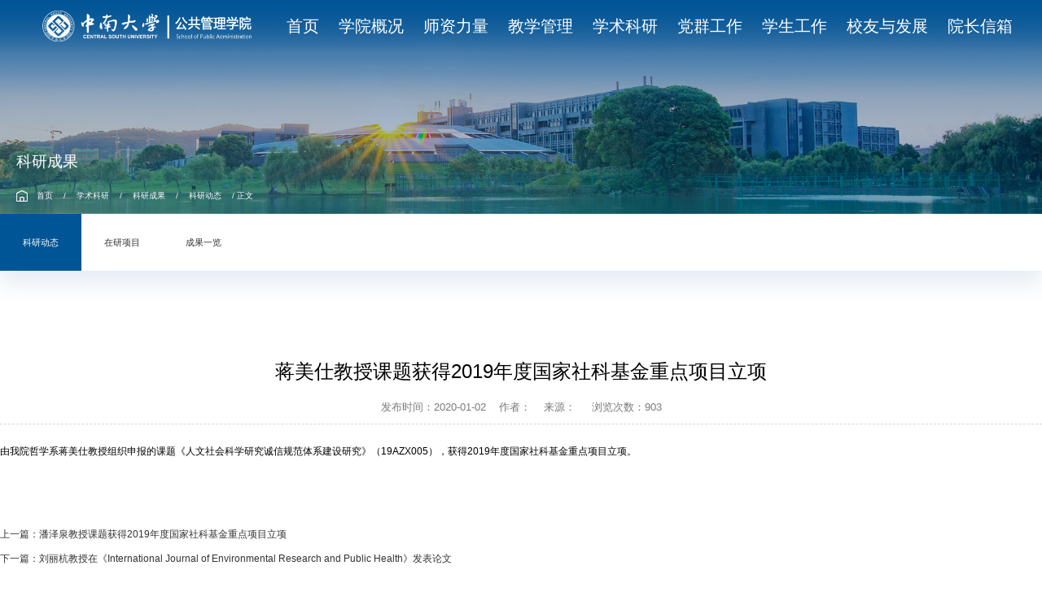

--- FILE ---
content_type: text/html
request_url: https://csuspa.csu.edu.cn/info/1054/1828.htm
body_size: 4465
content:
<!DOCTYPE html>
<html lang="zh-cn" style="font-size: 100px;">
<head>
    <meta http-equiv="Content-Type" content="text/html; charset=UTF-8">
    <meta http-equiv="X-UA-Compatible" content="IE=edge">
    <meta name="format-detection" content="telephone=no,address=no">
    <meta http-equiv="X-UA-Compatible" content="IE=edge,chrome=1">
    <meta name="viewport" content="width=device-width,initial-scale=1.0,maximum-scale=1.0,user-scalable=0">
    <title>蒋美仕教授课题获得2019年度国家社科基金重点项目立项-公共管理学院门户网站</title><META Name="keywords" Content="公共管理学院门户网站,科研动态,蒋美,教授,授课,课题,获得,2019,20,19,年度,国家,社科,基金,重点项目,重点,项目,立项" />
<META Name="description" Content="由我院哲学系蒋美仕教授组织申报的课题《人文社会科学研究诚信规范体系建设研究》（19AZX005），获得2019年度国家社科基金重点项目立项" />

    <meta name="pageTitle" content="中南大学公共管理学院">
    
    <link rel="shortcut icon" href="../../style/images/favicon.ico" type="image/x-icon" />
    <link rel="stylesheet" href="../../style/css/a_reset.css">
    <link rel="stylesheet" href="../../style/css/a_style.css">
    <link rel="stylesheet" href="../../style/css/a_media.css">
    <link rel="stylesheet" href="../../style/css/a_animate.css">
    <link rel="stylesheet" href="../../style/css/ny.css">
    <script type="text/javascript" src="../../style/js/a_jquery.js"></script>
    <script type="text/javascript" src="../../style/js/swiper.min.js"></script>
<!--Announced by Visual SiteBuilder 9-->
<link rel="stylesheet" type="text/css" href="../../_sitegray/_sitegray_d.css" />
<script language="javascript" src="../../_sitegray/_sitegray.js"></script>
<!-- CustomerNO:7765626265723230747a475c52505742000000004055 -->
<link rel="stylesheet" type="text/css" href="../../content2.vsb.css" />
<script type="text/javascript" src="/system/resource/js/counter.js"></script>
<script type="text/javascript">_jsq_(1054,'/content2.jsp',1828,1740624882)</script>
</head>

<body data-aos-easing="ease" data-aos-duration="1000" data-aos-delay="0" class="">
    <section class="body_home">
        <section class="headder_box">
            <div class="wp">
                <div class="logo">
                    
<!-- 网站logo图片地址请在本组件"内容配置-网站logo"处填写 -->
<a href="../../index.htm" title="公共管理学院门户网站"><img src="../../style/images/logo.png" /></a>
                </div>

                <div class="right">
                    <div class="ll topl1">
                        <div class="bottom">
                            <nav id="nav">
    <ul>
                <li>
            <a href="../../index.htm" title="首页">
                <h3>首页</h3>
            </a>
        </li>
        <li>
            <a href="../../xygk.htm" title="学院概况">
                <h3>学院概况</h3>
            </a>
                <div class="sub">
                    <div class="box">
                            <a href="../../xygk/xyjj.htm" title="学院简介">学院简介</a>
                            <a href="../../xygk/xrld.htm" title="现任领导">现任领导</a>
                            <a href="../../xygk/zzjg.htm" title="组织机构">组织机构</a>
                            <a href="../../xygk/xszx.htm" title="系所中心">系所中心</a>
                    </div>
                </div>
        </li>
        <li>
            <a href="../../szll.htm" title="师资力量">
                <h3>师资力量</h3>
            </a>
                <div class="sub">
                    <div class="box">
                            <a href="../../szll/szdw.htm" title="师资队伍">师资队伍</a>
                            <a href="../../szll/bssds.htm" title="博士生导师">博士生导师</a>
                            <a href="../../szll/sssds_xsxw_.htm" title="硕士生导师（学术学位）">硕士生导师（学术学位）</a>
                            <a href="../../szll/sssds_zyxw_.htm" title="硕士生导师（专业学位）">硕士生导师（专业学位）</a>
                            <a href="../../szll/txjs.htm" title="退休教师">退休教师</a>
                            <a href="../../szll/jszp.htm" title="教师招聘">教师招聘</a>
                    </div>
                </div>
        </li>
        <li>
            <a href="../../jxgl.htm" title="教学管理">
                <h3>教学管理</h3>
            </a>
                <div class="sub">
                    <div class="box">
                            <a href="../../jxgl/bksgl.htm" title="本科生管理">本科生管理</a>
                            <a href="../../jxgl/yjsgl.htm" title="研究生管理">研究生管理</a>
                            <a href="../../jxgl/MPAgl.htm" title="MPA管理">MPA管理</a>
                            <a href="../../jxgl/sysgl.htm" title="实验室管理">实验室管理</a>
                    </div>
                </div>
        </li>
        <li>
            <a href="../../xsky.htm" title="学术科研">
                <h3>学术科研</h3>
            </a>
                <div class="sub">
                    <div class="box">
                            <a href="../../xsky/xshd.htm" title="学术活动">学术活动</a>
                            <a href="../../xsky/kycg.htm" title="科研成果">科研成果</a>
                    </div>
                </div>
        </li>
        <li>
            <a href="../../dqgz.htm" title="党群工作">
                <h3>党群工作</h3>
            </a>
                <div class="sub">
                    <div class="box">
                            <a href="../../dqgz/djdt.htm" title="党建动态">党建动态</a>
                            <a href="../../dqgz/fdx.htm" title="分党校">分党校</a>
                            <a href="../../dqgz/ggw.htm" title="关工委">关工委</a>
                            <a href="../../dqgz/gh.htm" title="工会">工会</a>
                    </div>
                </div>
        </li>
        <li>
            <a href="../../xsgz.htm" title="学生工作">
                <h3>学生工作</h3>
            </a>
                <div class="sub">
                    <div class="box">
                            <a href="../../xsgz/xsgz.htm" title="学生工作">学生工作</a>
                    </div>
                </div>
        </li>
        <li>
            <a href="../../xyyfz.htm" title="校友与发展">
                <h3>校友与发展</h3>
            </a>
                <div class="sub">
                    <div class="box">
                            <a href="../../xyyfz/xyhd.htm" title="校友活动">校友活动</a>
                            <a href="../../xyyfz/pxzx.htm" title="培训中心">培训中心</a>
                    </div>
                </div>
        </li>
        <li>
            <a href="../../yzxx.htm" title="院长信箱">
                <h3>院长信箱</h3>
            </a>
                <div class="sub">
                </div>
        </li>
        <li>
            <div class="serbtn"><i class="swiper-icons swi-sousuo"></i></div>
        </li>
    </ul>
</nav>
                        </div>
                    </div>
                    <div class="ll topl2">
                        <div class="top">
                            <ul class="list_box1">
                            </ul>
                        </div>
                        <script>
                            $(".list_box1 .li svg").click(function () {
                                $(".list_box1 .li").toggleClass("on");
                            });
                        </script>
                    </div>
                </div>
            </div>
        </section>
                
        <!--wap header-->
        <section class="m_header_box">
            <header id="m_header">
                <div id="logo">
                    
<!-- 网站logo图片地址请在本组件"内容配置-网站logo"处填写 -->
<a href="../../index.htm" title="公共管理学院门户网站"><img src="../../style/images/logo.png" /></a>
                </div>

                <div id="nav_btn_box">
                    <aside id="nav_btn">
                        <div class="point" name="1" id="mbtn"><span class="navbtn"></span></div>
                    </aside>
                </div>
            </header>
        </section>
        <nav id="m_nav">
    <ul class="list_box1">
    </ul>
    <ul class="list_box_nav_mobile">
                <li class="">
            <div class="con">
                <a class="a" href="../../index.htm">首页</a>
            </div>
        </li>
        <li class="">
            <div class="con">
                <a class="a" href="../../xygk.htm">学院概况</a>
            </div>
        </li>
        <li class="">
            <div class="con">
                <a class="a" href="../../szll.htm">师资力量</a>
            </div>
        </li>
        <li class="">
            <div class="con">
                <a class="a" href="../../jxgl.htm">教学管理</a>
            </div>
        </li>
        <li class="">
            <div class="con">
                <a class="a" href="../../xsky.htm">学术科研</a>
            </div>
        </li>
        <li class="">
            <div class="con">
                <a class="a" href="../../dqgz.htm">党群工作</a>
            </div>
        </li>
        <li class="">
            <div class="con">
                <a class="a" href="../../xsgz.htm">学生工作</a>
            </div>
        </li>
        <li class="">
            <div class="con">
                <a class="a" href="../../xyyfz.htm">校友与发展</a>
            </div>
        </li>
        <li class="">
            <div class="con">
                <a class="a" href="../../yzxx.htm">院长信箱</a>
            </div>
        </li>
    </ul>
    <div class="close">×</div>
</nav>
<section class="nav_mask"></section>
    </section>

    <!-- ban -->
    <div class="ban">
        <img src="../../style/images/second-bg.png">
        <div class="yjlm">
            <div class="wp">
                <h2>



科研成果</h2>
                <div class="adress"><div>
        <a href="../../index.htm">首页</a>
        / 
        <a href="../../xsky.htm">学术科研</a>
        / 
        <a href="../../xsky/kycg.htm">科研成果</a>
        / 
        <a href="../../xsky/kycg/kydt.htm">科研动态</a>
        / 
        正文
</div>                    </div>
            </div>
        </div>
        <div class="ejlm">
            <div class="wp">
                <ul class="flex"><li class="active">
<a href="../../xsky/kycg/kydt.htm">科研动态</a>
</li>                    
<li>
<a href="../../xsky/kycg/zyxm.htm">在研项目</a>
</li>                    
<li>
<a href="../../xsky/kycg/cgyl.htm">成果一览</a>
</li>                    
</ul>
            </div>
        </div>
    </div>
    
    <div class="inner">
        <!-- 手机版二级栏目 -->
        <div class="ejlm">
            <div class="wp">
                <h2>



科研成果</h2>
                <ul style="display: none;">
                    <li class="active">
<a href="../../xsky/kycg/kydt.htm">科研动态</a>
</li>                    
<li>
<a href="../../xsky/kycg/zyxm.htm">在研项目</a>
</li>                    
<li>
<a href="../../xsky/kycg/cgyl.htm">成果一览</a>
</li>                    

                </ul>
            </div>
        </div>
        <div class="content">
            <div class="wp">
<script language="javascript" src="/system/resource/js/dynclicks.js"></script><script language="javascript" src="../../_dwr/interface/NewsvoteDWR.js"></script><script language="javascript" src="../../_dwr/engine.js"></script><script language="javascript" src="/system/resource/js/news/newscontent.js"></script><script language="javascript" src="/system/resource/js/ajax.js"></script><form name="_newscontent_fromname"><script language="javascript" src="/system/resource/js/jquery/jquery-latest.min.js"></script>
<div class="ContentHeader">
    <p class="ContentTitle">蒋美仕教授课题获得2019年度国家社科基金重点项目立项</p>
    <p class="ContentTitle"></p>
    <p class="PostTime">发布时间：2020-01-02&nbsp;&nbsp;&nbsp;&nbsp;作者：&nbsp;&nbsp;&nbsp;&nbsp;来源：
    &nbsp;&nbsp;&nbsp;&nbsp;浏览次数：<script>_showDynClicks("wbnews", 1740624882, 1828)</script></p>
</div>
<div style="padding-top: 20px;">
<div id="vsb_content"><div class="v_news_content">
<p><span style="text-align: left; color: rgb(0, 0, 0); text-transform: none; text-indent: 28px; letter-spacing: normal; font-family: &quot;sans serif&quot;, tahoma, verdana, helvetica; font-size: 12px; font-style: normal; font-weight: 400; word-spacing: 0px; white-space: normal; orphans: 2; widows: 2; font-variant-ligatures: normal; font-variant-caps: normal; -webkit-text-stroke-width: 0px; text-decoration-style: initial; text-decoration-color: initial;">由我院</span><span style="text-align: left; color: rgb(0, 0, 0); text-transform: none; text-indent: 28px; letter-spacing: normal; font-family: &quot;sans serif&quot;, tahoma, verdana, helvetica; font-size: 12px; font-style: normal; font-weight: 400; word-spacing: 0px; white-space: normal; orphans: 2; widows: 2; font-variant-ligatures: normal; font-variant-caps: normal; -webkit-text-stroke-width: 0px; text-decoration-style: initial; text-decoration-color: initial;">哲学系</span><span style="text-align: left; color: rgb(0, 0, 0); text-transform: none; text-indent: 28px; letter-spacing: normal; font-family: &quot;sans serif&quot;, tahoma, verdana, helvetica; font-size: 12px; font-style: normal; font-weight: 400; word-spacing: 0px; white-space: normal; orphans: 2; widows: 2; font-variant-ligatures: normal; font-variant-caps: normal; -webkit-text-stroke-width: 0px; text-decoration-style: initial; text-decoration-color: initial;">蒋美仕</span><span style="text-align: left; color: rgb(0, 0, 0); text-transform: none; text-indent: 28px; letter-spacing: normal; font-family: &quot;sans serif&quot;, tahoma, verdana, helvetica; font-size: 12px; font-style: normal; font-weight: 400; word-spacing: 0px; white-space: normal; orphans: 2; widows: 2; font-variant-ligatures: normal; font-variant-caps: normal; -webkit-text-stroke-width: 0px; text-decoration-style: initial; text-decoration-color: initial;">教授</span><span style="text-align: left; color: rgb(0, 0, 0); text-transform: none; text-indent: 28px; letter-spacing: normal; font-family: &quot;sans serif&quot;, tahoma, verdana, helvetica; font-size: 12px; font-style: normal; font-weight: 400; word-spacing: 0px; white-space: normal; orphans: 2; widows: 2; font-variant-ligatures: normal; font-variant-caps: normal; -webkit-text-stroke-width: 0px; text-decoration-style: initial; text-decoration-color: initial;">组织申报</span><span style="text-align: left; color: rgb(0, 0, 0); text-transform: none; text-indent: 28px; letter-spacing: normal; font-family: &quot;sans serif&quot;, tahoma, verdana, helvetica; font-size: 12px; font-style: normal; font-weight: 400; word-spacing: 0px; white-space: normal; orphans: 2; widows: 2; font-variant-ligatures: normal; font-variant-caps: normal; -webkit-text-stroke-width: 0px; text-decoration-style: initial; text-decoration-color: initial;">的课题</span><span style="text-align: left; color: rgb(0, 0, 0); text-transform: none; text-indent: 28px; letter-spacing: normal; font-family: &quot;sans serif&quot;, tahoma, verdana, helvetica; font-size: 12px; font-style: normal; font-weight: 400; word-spacing: 0px; white-space: normal; orphans: 2; widows: 2; font-variant-ligatures: normal; font-variant-caps: normal; -webkit-text-stroke-width: 0px; text-decoration-style: initial; text-decoration-color: initial;">《</span><span style="text-align: left; color: rgb(0, 0, 0); text-transform: none; text-indent: 28px; letter-spacing: normal; font-family: &quot;sans serif&quot;, tahoma, verdana, helvetica; font-size: 12px; font-style: normal; font-weight: 400; word-spacing: 0px; white-space: normal; orphans: 2; widows: 2; font-variant-ligatures: normal; font-variant-caps: normal; -webkit-text-stroke-width: 0px; text-decoration-style: initial; text-decoration-color: initial;">人文社会科学研究诚信规范体系建设研究</span><span style="text-align: left; color: rgb(0, 0, 0); text-transform: none; text-indent: 28px; letter-spacing: normal; font-family: &quot;sans serif&quot;, tahoma, verdana, helvetica; font-size: 12px; font-style: normal; font-weight: 400; word-spacing: 0px; white-space: normal; orphans: 2; widows: 2; font-variant-ligatures: normal; font-variant-caps: normal; -webkit-text-stroke-width: 0px; text-decoration-style: initial; text-decoration-color: initial;">》（</span><span style="text-align: left; color: rgb(0, 0, 0); text-transform: none; text-indent: 28px; letter-spacing: normal; font-family: &quot;sans serif&quot;, tahoma, verdana, helvetica; font-size: 12px; font-style: normal; font-weight: 400; word-spacing: 0px; float: none; display: inline !important; white-space: normal; orphans: 2; widows: 2; font-variant-ligatures: normal; font-variant-caps: normal; -webkit-text-stroke-width: 0px; text-decoration-style: initial; text-decoration-color: initial;">19AZX005</span><span style="text-align: left; color: rgb(0, 0, 0); text-transform: none; text-indent: 28px; letter-spacing: normal; font-family: &quot;sans serif&quot;, tahoma, verdana, helvetica; font-size: 12px; font-style: normal; font-weight: 400; word-spacing: 0px; white-space: normal; orphans: 2; widows: 2; font-variant-ligatures: normal; font-variant-caps: normal; -webkit-text-stroke-width: 0px; text-decoration-style: initial; text-decoration-color: initial;">），</span><span style="text-align: left; color: rgb(0, 0, 0); text-transform: none; text-indent: 28px; letter-spacing: normal; font-family: &quot;sans serif&quot;, tahoma, verdana, helvetica; font-size: 12px; font-style: normal; font-weight: 400; word-spacing: 0px; white-space: normal; orphans: 2; widows: 2; font-variant-ligatures: normal; font-variant-caps: normal; -webkit-text-stroke-width: 0px; text-decoration-style: initial; text-decoration-color: initial;">获得</span><span style="text-align: left; color: rgb(0, 0, 0); text-transform: none; text-indent: 28px; letter-spacing: normal; font-family: &quot;sans serif&quot;, tahoma, verdana, helvetica; font-size: 12px; font-style: normal; font-weight: 400; word-spacing: 0px; float: none; display: inline !important; white-space: normal; orphans: 2; widows: 2; font-variant-ligatures: normal; font-variant-caps: normal; -webkit-text-stroke-width: 0px; text-decoration-style: initial; text-decoration-color: initial;">2019</span><span style="text-align: left; color: rgb(0, 0, 0); text-transform: none; text-indent: 28px; letter-spacing: normal; font-family: &quot;sans serif&quot;, tahoma, verdana, helvetica; font-size: 12px; font-style: normal; font-weight: 400; word-spacing: 0px; white-space: normal; orphans: 2; widows: 2; font-variant-ligatures: normal; font-variant-caps: normal; -webkit-text-stroke-width: 0px; text-decoration-style: initial; text-decoration-color: initial;">年度</span><span style="text-align: left; color: rgb(0, 0, 0); text-transform: none; text-indent: 28px; letter-spacing: normal; font-family: &quot;sans serif&quot;, tahoma, verdana, helvetica; font-size: 12px; font-style: normal; font-weight: 400; word-spacing: 0px; white-space: normal; orphans: 2; widows: 2; font-variant-ligatures: normal; font-variant-caps: normal; -webkit-text-stroke-width: 0px; text-decoration-style: initial; text-decoration-color: initial;">国家社科基金</span><span style="text-align: left; color: rgb(0, 0, 0); text-transform: none; text-indent: 28px; letter-spacing: normal; font-family: &quot;sans serif&quot;, tahoma, verdana, helvetica; font-size: 12px; font-style: normal; font-weight: 400; word-spacing: 0px; white-space: normal; orphans: 2; widows: 2; font-variant-ligatures: normal; font-variant-caps: normal; -webkit-text-stroke-width: 0px; text-decoration-style: initial; text-decoration-color: initial;">重点</span><span style="text-align: left; color: rgb(0, 0, 0); text-transform: none; text-indent: 28px; letter-spacing: normal; font-family: &quot;sans serif&quot;, tahoma, verdana, helvetica; font-size: 12px; font-style: normal; font-weight: 400; word-spacing: 0px; white-space: normal; orphans: 2; widows: 2; font-variant-ligatures: normal; font-variant-caps: normal; -webkit-text-stroke-width: 0px; text-decoration-style: initial; text-decoration-color: initial;">项目立项。</span></p>
</div></div>
</div>
<br />


<br /><br />
    <div style="margin:0 auto; width:100%; line-height: 30px; font-size:12px; color:#333333;">上一篇：<a href="1829.htm" target="_self" title="潘泽泉教授课题获得2019年度国家社科基金重点项目立项">潘泽泉教授课题获得2019年度国家社科基金重点项目立项</a></div>
    <div style="margin:0 auto; width:100%; line-height: 30px; font-size:12px; color:#333333;">下一篇：<a href="1827.htm" target="_self" title="刘丽杭教授在《International Journal of Environmental Research and Public Health》发表论文">刘丽杭教授在《International Journal of Environmental Research and Public Health》发表论文</a></div>
</form>
</div>
        </div>
    </div>

    <footer>
        <div class="fl01">
            <div class="wp">
                <div class="left">
                    <!-- 版权内容请在本组件"内容配置-版权"处填写 -->
<p>Copyright © 2025- 2028 中南大学公共管理学院 All Rights Reserved</p><p>联系地址：湖南省长沙市天心区韶山南路22号中南大学天心校区图书馆西办公楼</p><p>邮编：410075</p>
                </div>
                <div class="right">
                        
    
    
    
  

    
<script language="javascript">    
<!--    
    function doLinksu11(o)    
    {    
        var link=document.getElementsByName("su11")[0];    
        var index=link.selectedIndex;    
        if (index==-1 || index>=link.options.length)    
        {    
          return;    
        }    
        var value = link.options[index].value;    
        var obj = document.getElementById("hu11");    
        obj.href = value;
        var wburlid =link.options[index].getAttribute("aa1133722aa");
        _addDynClicks('wburl',1740624882,wburlid)
            
                     obj.target = "_blank"
                    
         if(document.all){
          obj.click();     
        }         
         else 
        { 
          window.open(value);
         }
       
       if(o.selectedIndex != 0)    
       {    
           o.selectedIndex = 0;    
       }    
    }    
-->    
</script>  
<table>    
    <tr><td align="center">    
            <span class="titlestyle1133722"></span> <a id="hu11"></a>    
            <select name="su11" class="selectstyle1133722" onChange="doLinksu11(this)">    
                <option value="">　　　--常用系统--</option>    
                <option vsbhrefname="value" aa1133722aa="101719" value="http://jwctest.its.csu.edu.cn/">教务系统    
                <option vsbhrefname="value" aa1133722aa="101720" value="http://gramgr.csu.edu.cn/">研究生系统    
                <option vsbhrefname="value" aa1133722aa="101721" value="http://my.csu.edu.cn/login/index.jsp">信息门户    
                <option vsbhrefname="value" aa1133722aa="101722" value="http://faculty.csu.edu.cn/">教室个人主页    
                <option vsbhrefname="value" aa1133722aa="101723" value="http://spa.csu.edu.cn/">OA系统    
                </select>    
        </td><tr></table>
                        
    
    
    
  

    
<script language="javascript">    
<!--    
    function doLinksu12(o)    
    {    
        var link=document.getElementsByName("su12")[0];    
        var index=link.selectedIndex;    
        if (index==-1 || index>=link.options.length)    
        {    
          return;    
        }    
        var value = link.options[index].value;    
        var obj = document.getElementById("hu12");    
        obj.href = value;
        var wburlid =link.options[index].getAttribute("aa1133721aa");
        _addDynClicks('wburl',1740624882,wburlid)
            
                     obj.target = "_blank"
                    
         if(document.all){
          obj.click();     
        }         
         else 
        { 
          window.open(value);
         }
       
       if(o.selectedIndex != 0)    
       {    
           o.selectedIndex = 0;    
       }    
    }    
-->    
</script>  
<table>    
    <tr><td align="center">    
            <span class="titlestyle1133721"></span> <a id="hu12"></a>    
            <select name="su12" class="selectstyle1133721" onChange="doLinksu12(this)">    
                <option value="">　　　--相关链接--</option>    
                <option vsbhrefname="value" aa1133721aa="68562" value="http://www.csu.edu.cn/">中南大学    
                <option vsbhrefname="value" aa1133721aa="68563" value="http://news.csu.edu.cn/">中南大学新闻网    
                <option vsbhrefname="value" aa1133721aa="68564" value="http://tv.csu.edu.cn">视频中南    
                <option vsbhrefname="value" aa1133721aa="68565" value="http://xczx.csu.edu.cn/">乡村振兴研究中心    
                </select>    
        </td><tr></table>
                </div>
            </div>
        </div>
    </footer>
    
    <script src="../../style/js/a_style.js"></script>
</body>
</html>


--- FILE ---
content_type: text/html;charset=UTF-8
request_url: https://csuspa.csu.edu.cn/system/resource/code/news/click/dynclicks.jsp?clickid=1828&owner=1740624882&clicktype=wbnews
body_size: 3
content:
903

--- FILE ---
content_type: text/css
request_url: https://csuspa.csu.edu.cn/style/css/a_reset.css
body_size: 5868
content:
@charset "utf-8";

* {
    font-family: Arial,Helvetica,microsoft yahei,sans-serif;
    padding: 0;
    margin: 0;
    box-sizing: border-box;
    overflow-scrolling: touch;
    -webkit-overflow-scrolling: touch;
}

html {
    font-size: 100px;
    -webkit-text-size-adjust: 100%;
    -ms-text-size-adjust: 100%;
}

body {
    padding: 0;
    margin: 0;
    font-family: Arial,Helvetica,microsoft yahei,sans-serif;
    -webkit-font-smoothing: antialiased;
    font-smoothing: antialiased;
    line-height: 1;
    font-size: 14px;
    overflow-x: hidden;
}

html, body {
    min-height: 100vh;
}

html {
    overflow: -moz-scrollbars-vertical;
}

/*.flex {
    display: -webkit-flex;
    display: flex;
    flex-wrap: wrap;
}

#miso_loading {
    position: fixed;
    top: 0;
    right: 0;
    bottom: 0;
    left: 0;
    width: 100vw;
    height: 100vh;
    background: #fff;
    z-index: 100000000;
}*/

::before, ::after {
    transition: .5s;
}

html::-webkit-scrollbar {
    width: 8px;
    height: 8px;
    background-color: #f5f5f5;
}

html::-webkit-scrollbar-track {
    border-radius: 0;
    background-color: #e2e2e2;
}

html::-webkit-scrollbar-thumb {
    border-radius: 0;
    background-color: #333;
}

/*.clearfix:after {
    content: "";
    display: block;
    height: 0;
    clear: both;
    visibility: hidden;
}

.clearfix {
    *zoom: 1;
}*/

a {
    text-decoration: none;
    bblr: expression(this.onFocus=this.blur());
    outline-style: none;
    outline: none;
}

a, input, img, :focus {
    mayfish: expression(this.onfocus=this.blur);
    cursor: handbblr:expression(this.onFocus=this.blur());
    outline-style: none;
}

ul {
    list-style: none;
}

img {
    border: 0;
    vertical-align: middle;
}

ul, li, dl, dt, dd, h1, h2, h3, h4, h5, h6, form, p {
    padding: 0;
    margin: 0;
    font-weight: 400;
}

h3, h4, h5 {
    font-weight: 400;
}

    h4 a:hover, h5 a:hover {
        -moz-transition: all .36s ease-in-out;
        -webkit-transition: all .36s ease-in-out;
        -o-transition: all .36s ease-in-out;
        -ms-transition: all .36s ease-in-out;
        transition: all .36s ease-in-out;
    }

hr {
    display: block;
    height: 1px;
    border: 0;
    background: #d8d8d8;
    padding: 0;
    margin-bottom: 0;
    margin-top: .24rem;
}

abbr, article, aside, audio, canvas, datalist, details, dialog, eventsource, figure, footer, header, hgroup, mark, menu, meter, nav, output, progress, section, time, video {
    display: block;
}

/*.fl {
    float: left;
}

.fr {
    float: right;
}

.clear {
    clear: both;
    height: 0;
    font-size: 1px;
    line-height: 0;
}*/

.container01, .container02, .container03, .container04, .container05, .container06, .container07, .container08, .n-container01, .n-container03, .n-container04 {
    margin: 0 auto;
}

.slow {
    overflow: hidden;
    transition: .5s;
    background-size: 100%!important;
}

a:hover .slow img {
    transform: scale(1.1);
}

.slow img {
    -moz-transition: all .5s ease-in-out;
    -webkit-transition: all .5s ease-in-out;
    -o-transition: all .5s ease-in-out;
    -ms-transition: all .5s ease-in-out;
    transition: all .5s ease-in-out;
}

h5 a, .more a {
    -moz-transition: all .36s ease-in-out;
    -webkit-transition: all .36s ease-in-out;
    -o-transition: all .36s ease-in-out;
    -ms-transition: all .36s ease-in-out;
    transition: all .36s ease-in-out;
}

.slow01 {
    -moz-transition: all .6s ease-in-out;
    -webkit-transition: all .6s ease-in-out;
    -o-transition: all .6s ease-in-out;
    -ms-transition: all .6s ease-in-out;
    transition: all .6s ease-in-out;
}

.slow02 {
    -moz-transition: all .6s cubic-bezier(.215,.61,.355,1)0s;
    -webkit-transition: all .6s cubic-bezier(.215,.61,.355,1)0s;
    -o-transition: all .6s cubic-bezier(.215,.61,.355,1)0s;
    -ms-transition: all .6s cubic-bezier(.215,.61,.355,1)0s;
    transition: all .6s cubic-bezier(.215,.61,.355,1)0s;
}

.shadow {
    -ms-filter: "progid:DXImageTransform.Microsoft.Shadow(Strength=2, Direction=90, Color='#999999')";
    filter: progid:DXImageTransform.Microsoft.Shadow(Strength=2,Direction=90,Color='#999999');
    -moz-box-shadow: 1px 1px 10px #999999;
    -webkit-box-shadow: 1px 1px 10px #999999;
    box-shadow: 1px 1px 10px #999999;
}

.radius {
    -moz-border-radius: 3px;
    -webkit-border-radius: 3px;
    border-radius: 3px;
}

.opacity {
    filter: alpha(opacity=100);
    opacity: 1;
    -moz-opacity: 1;
    -khtml-opacity: 1;
}

.overfloat-dot {
    overflow: hidden;
    text-overflow: ellipsis;
    white-space: nowrap;
    width: 100%;
}

.overfloat-dot-white {
    overflow: hidden;
    text-overflow: ellipsis;
    white-space: nowrap;
    width: 100%;
    color: #fff;
}

.overfloat-dot-2 {
    overflow: hidden;
    text-overflow: ellipsis;
    display: -webkit-box;
    -webkit-line-clamp: 2;
    -webkit-box-orient: vertical;
}

.overfloat-dot-3 {
    overflow: hidden;
    text-overflow: ellipsis;
    display: -webkit-box;
    -webkit-line-clamp: 3;
    -webkit-box-orient: vertical;
}

.overfloat-dot-4 {
    overflow: hidden;
    text-overflow: ellipsis;
    display: -webkit-box;
    -webkit-line-clamp: 4;
    -webkit-box-orient: vertical;
}

.overfloat-dot-5 {
    overflow: hidden;
    text-overflow: ellipsis;
    display: -webkit-box;
    -webkit-line-clamp: 5;
    -webkit-box-orient: vertical;
}

.overfloat-dot-6 {
    overflow: hidden;
    text-overflow: ellipsis;
    display: -webkit-box;
    -webkit-line-clamp: 6;
    -webkit-box-orient: vertical;
}

.overfloat-dot-7 {
    overflow: hidden;
    text-overflow: ellipsis;
    display: -webkit-box;
    -webkit-line-clamp: 7;
    -webkit-box-orient: vertical;
}

.gray {
    -webkit-filter: grayscale(100%);
    -moz-filter: grayscale(100%);
    -ms-filter: grayscale(100%);
    -o-filter: grayscale(100%);
    filter: grayscale(100%);
    filter: gray;
    filter: alpha(opacity=60);
    opacity: .6;
    -moz-opacity: .6;
    -khtml-opacity: .6;
}

.a_body {
    position: relative;
}

ul li, dl dd {
    vertical-align: top;
}

img {
    vertical-align: middle;
}

a {
    color: inherit;
}

input, button, textarea {
    background: 0 0;
    outline: none;
    border: none;
    -webkit-appearance: none;
    border-radius: 0;
}

    input:focus {
        border: none;
    }

    input::-webkit-input-placeholder {
        color: #999;
    }

    input::-moz-placeholder {
        color: #999;
    }

    input:-moz-placeholder {
        color: #999;
    }

    input:-ms-input-placeholder {
        color: #999;
    }

    textarea::-webkit-input-placeholder {
        color: #999;
    }

    textarea::-moz-placeholder {
        color: #999;
    }

    textarea:-moz-placeholder {
        color: #999;
    }

    textarea:-ms-input-placeholder {
        color: #999;
    }

.w100 {
    width: 100%;
}

.w1400 {
    max-width: 1400px;
    margin: 0 auto;
}

.w1600 {
    max-width: 1600px;
    margin: 0 auto;
}

.w1800 {
    max-width: 1800px;
    margin: 0 auto;
}

.layui-img-responsive {
    max-width: 100%;
}

.img_zd {
    position: relative;
    width: 100%;
}

    .img_zd .img_hezi {
        padding-bottom: 60%;
        transition: .5s;
        background-size: cover!important;
    }

    .img_zd > img {
        position: absolute;
        top: 0;
        right: 0;
        bottom: 0;
        left: 0;
        width: 100%;
        height: 100%;
        object-fit: cover;
    }

.img_n {
    display: none;
}

h5 a {
    display: inline-block;
    width: 100%;
    overflow: hidden;
    text-overflow: ellipsis;
    white-space: nowrap;
}

ul li:hover h5 a {
    color: red;
}

.more a {
    -moz-border-radius: 3px;
    -webkit-border-radius: 3px;
    border-radius: 3px;
    -moz-transition: all .36s ease-in-out;
    -webkit-transition: all .36s ease-in-out;
    -o-transition: all .36s ease-in-out;
    -ms-transition: all .36s ease-in-out;
    transition: all .36s ease-in-out;
}

.box_table {
    display: table;
    table-layout: fixed;
    width: 100%;
    height: 100%;
}

.box_table_cell {
    display: table-cell;
    vertical-align: middle;
}

    .box_table_cell * {
        white-space: normal;
        word-wrap: break-word;
    }

.ar_article td, .ar_article th {
    padding: 12px 10px;
    border: 1px solid #dadbdd;
    vertical-align: middle;
    font-size: .9rem;
    color: #303030;
    line-height: 1.25;
}

.ar_article th {
    font-family: OPENSANS-BOLD;
}

    .ar_article td p, .ar_article th p {
        padding-bottom: 0;
        margin-bottom: 0!important;
    }

.ar_article table {
    border-collapse: collapse;
    border-right: 1px solid #ededed;
    border-bottom: 1px solid #ededed;
    width: 100%;
}

    .ar_article table tr:not(:first-child) td {
    }

    .ar_article table td {
        border-left: 1px solid #dadbdd;
        border-top: 1px solid #dadbdd;
    }

    .ar_article table th {
        background: #333;
        color: #fff;
        text-align: left;
    }

.ar_article {
    font-size: 15px;
    color: #707578;
    line-height: 30px;
}

    .ar_article video {
        width: 100%;
        object-fit: cover;
        height: auto;
    }

    .ar_article p {
        font-size: 15px;
        color: #5b5b5b;
        line-height: 30px;
        margin-bottom: 30px;
    }

        .ar_article p:last-child {
            margin-bottom: 0;
        }

    .ar_article strong {
        font-weight: 700;
    }

    .ar_article img {
        max-width: 100%;
    }

    .ar_article a {
        color: #717173;
    }

    .ar_article h1, .ar_article h2, .ar_article h3, .ar_article h4, .ar_article h5 {
        font-weight: 700;
    }

    .ar_article h1 {
        font-size: 2.25rem;
        margin-bottom: 1.25rem;
    }

    .ar_article h2 {
        font-size: 1.875rem;
        margin-bottom: .875rem;
    }

    .ar_article h3 {
        font-size: 1.5rem;
        margin-bottom: .9375rem;
    }

    .ar_article h4 {
        font-size: 1.125rem;
        margin-bottom: .875rem;
    }

    .ar_article h5 {
        font-size: .875rem;
        margin-bottom: .75rem;
    }

    .ar_article h6 {
        font-size: .75rem;
        margin-bottom: .75rem;
    }

    .ar_article ul li, .ar_article ol li {
        padding-bottom: 0!important;
        margin-bottom: 0!important;
        padding-left: 1.5rem;
        list-style: inherit!important;
        font-size: 15px;
        position: relative;
        list-style: none!important;
    }

        .ar_article ol li:before, .ar_article ul li:before {
            content: "";
            position: absolute;
            left: 0;
            width: 5px;
            height: 5px;
            background: #001f86;
            border-radius: 50%;
            top: 13px;
        }

        .ar_article ul li p, .ar_article ol li p {
            padding-bottom: 0;
            margin-bottom: 3px!important;
        }

    .ar_article ul, .ar_article ol {
        margin-bottom: 0;
    }

    .ar_article sub {
        vertical-align: sub;
        font-size: smaller;
    }

    .ar_article sup {
        vertical-align: super;
        font-size: smaller;
    }

    .ar_article img {
        display: inline-block;
        margin: .5rem 0;
    }

#playercontainer_display_button, #video1_display_button, #video2_display_button {
    background: 0 0!important;
    height: 40px;
    width: 40px!important;
    border: 2px solid #fff;
    border-radius: 50%;
    padding: 0!important;
}

    #playercontainer_display_button #playercontainer_display_button_play, #video1_display_button #video1_display_button_play, #video2_display_button #video2_display_button_play {
        background-size: 25px;
    }

#playercontainer_display_button, #video1_display_button, #video2_display_button {
    height: 40px!important;
    margin-top: -20px!important;
}

#playercontainer_display .cbpreview, #video1_display .cbpreview, #video2_display .cbpreview {
    opacity: .75!important;
}

.miso_qh {
    opacity: 0;
    visibility: hidden;
    transition: .6s;
}

    .miso_qh.miso-initialized {
        opacity: 1;
        visibility: visible;
    }

.miso-slider {
    position: relative;
    display: block;
    box-sizing: border-box;
    -webkit-user-select: none;
    -moz-user-select: none;
    -ms-user-select: none;
    user-select: none;
    -webkit-touch-callout: none;
    -khtml-user-select: none;
    -ms-touch-action: pan-y;
    touch-action: pan-y;
    -webkit-tap-highlight-color: transparent;
    z-index: 0;
}

.miso-list {
    position: relative;
    overflow: hidden;
    display: block;
    margin: 0;
    padding: 0;
    min-width: 100%;
}

    .miso-list:focus {
        outline: none;
    }

    .miso-list.dragging {
        cursor: pointer;
        cursor: hand;
    }

.miso-slider .miso-track {
    min-width: 100%;
}

.miso-slider .miso-track, .miso-slider .miso-list {
    -webkit-transform: translate3d(0,0,0);
    -moz-transform: translate3d(0,0,0);
    -ms-transform: translate3d(0,0,0);
    -o-transform: translate3d(0,0,0);
    transform: translate3d(0,0,0);
}

.miso-track {
    position: relative;
    left: 0;
    top: 0;
    display: inline-block;
    zoom: 1;
    margin-left: auto;
    margin-right: auto;
    vertical-align: top;
}

    .miso-track:before, .miso-track:after {
        display: table;
        content: '';
    }

    .miso-track:after {
        clear: both;
    }

.miso-loading .miso-track {
    visibility: hidden;
}

.miso-slide {
    float: left;
    height: 100%;
    min-height: 1px;
    display: none;
    -moz-user-select: text;
    -khtml-user-select: text;
    user-select: text;
}

[dir=rtl] .miso-slide {
    float: right;
}

.miso-slide img {
    display: block;
}

.miso-slide.miso-loading img {
    display: none;
}

.miso-slide.dragging img {
    pointer-events: none;
}

.miso-initialized .miso-slide {
    display: block;
}

.miso-loading .miso-slide {
    visibility: hidden;
}

.miso-vertical .miso-slide {
    display: block;
    height: auto;
}

.miso-arrow.miso-hidden {
    display: none;
}

.miso-loading .miso-list {
    background: #fff url(../images/ajax-loader.gif)50% no-repeat;
}

.miso-prev, .miso-next {
    font-size: 0;
    line-height: 0;
    position: absolute;
    top: 50%;
    display: block;
    width: 20px;
    height: 20px;
    padding: 0;
    -webkit-transform: translate(0,-50%);
    -ms-transform: translate(0,-50%);
    transform: translate(0,-50%);
    cursor: pointer;
    color: transparent;
    border: none;
    outline: none;
    background: 0 0;
}

    .miso-prev:hover, .miso-prev:focus, .miso-next:hover, .miso-next:focus {
        color: transparent;
        outline: none;
        background: 0 0;
    }

        .miso-prev:hover:before, .miso-prev:focus:before, .miso-next:hover:before, .miso-next:focus:before {
            opacity: 1;
        }

    .miso-prev.miso-disabled:before, .miso-next.miso-disabled:before {
        opacity: .25;
    }

    .miso-prev:before, .miso-next:before {
        font-size: 2rem;
        line-height: 1;
        opacity: .75;
        color: #fff;
        -webkit-font-smoothing: antialiased;
        -moz-osx-font-smoothing: grayscale;
        font-weight: 700;
        cursor: pointer;
        position: absolute;
    }

.miso-prev {
    left: 0;
}

[dir=rtl] .miso-prev {
    right: 0;
    left: auto;
}

.miso-prev:before {
    content: '';
    font-family: simsun;
}

[dir=rtl] .miso-prev:before {
    content: '';
    font-family: simsun;
}

.miso-next {
    right: 0;
}

[dir=rtl] .miso-next {
    right: auto;
    left: 0;
}

.miso-next:before {
    content: '';
    font-family: simsun;
}

[dir=rtl] .miso-next:before {
    content: '';
    font-family: simsun;
}

.miso-dots {
    position: absolute;
    bottom: 0;
    list-style: none;
    display: block;
    text-align: right;
    padding-right: .2rem;
    width: 100%;
}

    .miso-dots li {
        position: relative;
        display: inline-block;
        height: 20px;
        width: 20px;
        margin: 0 5px;
        padding: 0;
        cursor: pointer;
    }

        .miso-dots li button {
            border: 0;
            background: 0 0;
            display: block;
            height: 20px;
            width: 20px;
            outline: none;
            line-height: 0;
            font-size: 0;
            color: transparent;
            padding: 5px;
            cursor: pointer;
        }

            .miso-dots li button:focus {
                outline: none;
            }

        .miso-dots li.miso-active a {
            transform: rotateY(180deg);
            -webkit-transform: rotateY(180deg);
            -moz-transform: rotateY(180deg);
        }

.miso-prev, .miso-next {
    position: absolute;
    display: flex;
    height: 20px;
    width: 20px;
    line-height: 0;
    font-size: 0;
    cursor: pointer;
    background: 0 0;
    color: transparent;
    padding: 0;
    border: none;
    outline: none;
    top: 50%;
    z-index: 1;
    align-items: center;
    justify-content: center;
}

.miso-prev {
    left: 0;
}

.miso-next {
    right: 0;
}

.miso-lightbox .miso-prev:before, .miso-lightbox .miso-next:before {
    width: 32px;
    height: 32px;
    display: block;
}

.miso-lightbox .miso-prev:before {
    content: '';
    background: url(../images/left_svg.svg)50% no-repeat;
}

.miso-lightbox .miso-next:before {
    content: '';
    background: url(../images/right_svg.svg)50% no-repeat;
}

@media(max-width:768px) {
    .miso-prev,.miso-next;

{
    width: 20px;
    height: 20px;
}

.miso-lightbox .miso-prev:before, .miso-lightbox .miso-next:before {
    width: 20px;
    height: 20px;
    background-size: 20px 20px;
}

}

.piaofu {
    width: 65px;
    position: fixed;
    right: 15px;
    z-index: 100000;
    bottom: 30%;
}

    .piaofu .anniu {
        display: inline-block;
        width: 60px;
        height: 60px;
        line-height: 60px;
        background: #fff;
        border-radius: 100%;
        margin-bottom: 5px;
    }

        .piaofu .anniu a {
            display: block;
            width: 100%;
            height: 100%;
            position: relative;
            z-index: 1;
        }

            .piaofu .anniu a h4 {
                line-height: 60px;
            }

        .piaofu .anniu:hover a h4 {
            -webkit-animation: jello 1s;
            -moz-animation: jello 1s;
            animation: jello 1s;
        }

        .piaofu .anniu a h6 {
            font-size: 12px;
            color: #6a6c6d;
        }

        .piaofu .anniu.anniu01, .piaofu .anniu.anniu02 {
            cursor: pointer;
            position: relative;
        }

            .piaofu .anniu.anniu01 .piao_ewm {
                border-radius: 2px;
                position: absolute;
                left: -109px;
                bottom: -1px;
                border: #e5e5e5 1px solid;
                display: none;
            }

            .piaofu .anniu.anniu01 .piao_tel {
                border-radius: 30px;
                position: absolute;
                width: 230px;
                height: 60px;
                right: 0;
                top: 0;
                background: #3b73cb;
                display: none;
                padding: 0 35px;
                font-size: 20px;
                color: #fff;
            }

        .piaofu .anniu.anniu02 {
            display: none;
        }

            .piaofu .anniu.anniu02 a h4 {
                margin-top: -3px;
            }

.anniu_close img {
    position: absolute;
    top: -15px;
    right: -10px;
    width: 18px;
    height: 18px;
    cursor: pointer;
}

.Statistical {
    display: inline-block;
    margin-left: 12px;
}

    .Statistical span, .Statistical span img {
        vertical-align: top;
    }

.bd_weixin_popup {
    box-sizing: content-box;
}

    .bd_weixin_popup .bd_weixin_popup_foot {
        text-align: center!important;
    }

@-webkit-keyframes anim-open-2 {
    0% {
        opacity: 0;
        -webkit-transform: matrix3d(.7,0,0,0,0,.7,0,0,0,0,1,0,0,0,0,1);
        transform: matrix3d(.7,0,0,0,0,.7,0,0,0,0,1,0,0,0,0,1);
    }

    2.083333% {
        -webkit-transform: matrix3d(.75266,0,0,0,0,.76342,0,0,0,0,1,0,0,0,0,1);
        transform: matrix3d(.75266,0,0,0,0,.76342,0,0,0,0,1,0,0,0,0,1);
    }

    4.166667% {
        -webkit-transform: matrix3d(.81071,0,0,0,0,.84545,0,0,0,0,1,0,0,0,0,1);
        transform: matrix3d(.81071,0,0,0,0,.84545,0,0,0,0,1,0,0,0,0,1);
    }

    6.25% {
        -webkit-transform: matrix3d(.86808,0,0,0,0,.9286,0,0,0,0,1,0,0,0,0,1);
        transform: matrix3d(.86808,0,0,0,0,.9286,0,0,0,0,1,0,0,0,0,1);
    }

    8.333333% {
        -webkit-transform: matrix3d(.92038,0,0,0,0,1,0,0,0,0,1,0,0,0,0,1);
        transform: matrix3d(.92038,0,0,0,0,1,0,0,0,0,1,0,0,0,0,1);
    }

    10.416667% {
        -webkit-transform: matrix3d(.96482,0,0,0,0,1.05202,0,0,0,0,1,0,0,0,0,1);
        transform: matrix3d(.96482,0,0,0,0,1.05202,0,0,0,0,1,0,0,0,0,1);
    }

    12.5% {
        -webkit-transform: matrix3d(1,0,0,0,0,1.08204,0,0,0,0,1,0,0,0,0,1);
        transform: matrix3d(1,0,0,0,0,1.08204,0,0,0,0,1,0,0,0,0,1);
    }

    14.583333% {
        -webkit-transform: matrix3d(1.02563,0,0,0,0,1.09149,0,0,0,0,1,0,0,0,0,1);
        transform: matrix3d(1.02563,0,0,0,0,1.09149,0,0,0,0,1,0,0,0,0,1);
    }

    16.666667% {
        -webkit-transform: matrix3d(1.04227,0,0,0,0,1.08453,0,0,0,0,1,0,0,0,0,1);
        transform: matrix3d(1.04227,0,0,0,0,1.08453,0,0,0,0,1,0,0,0,0,1);
    }

    18.75% {
        -webkit-transform: matrix3d(1.05102,0,0,0,0,1.06666,0,0,0,0,1,0,0,0,0,1);
        transform: matrix3d(1.05102,0,0,0,0,1.06666,0,0,0,0,1,0,0,0,0,1);
    }

    20.833333% {
        -webkit-transform: matrix3d(1.05334,0,0,0,0,1.04355,0,0,0,0,1,0,0,0,0,1);
        transform: matrix3d(1.05334,0,0,0,0,1.04355,0,0,0,0,1,0,0,0,0,1);
    }

    22.916667% {
        -webkit-transform: matrix3d(1.05078,0,0,0,0,1.02012,0,0,0,0,1,0,0,0,0,1);
        transform: matrix3d(1.05078,0,0,0,0,1.02012,0,0,0,0,1,0,0,0,0,1);
    }

    25% {
        -webkit-transform: matrix3d(1.04487,0,0,0,0,1,0,0,0,0,1,0,0,0,0,1);
        transform: matrix3d(1.04487,0,0,0,0,1,0,0,0,0,1,0,0,0,0,1);
    }

    27.083333% {
        -webkit-transform: matrix3d(1.03699,0,0,0,0,.98534,0,0,0,0,1,0,0,0,0,1);
        transform: matrix3d(1.03699,0,0,0,0,.98534,0,0,0,0,1,0,0,0,0,1);
    }

    29.166667% {
        -webkit-transform: matrix3d(1.02831,0,0,0,0,.97688,0,0,0,0,1,0,0,0,0,1);
        transform: matrix3d(1.02831,0,0,0,0,.97688,0,0,0,0,1,0,0,0,0,1);
    }

    31.25% {
        -webkit-transform: matrix3d(1.01973,0,0,0,0,.97422,0,0,0,0,1,0,0,0,0,1);
        transform: matrix3d(1.01973,0,0,0,0,.97422,0,0,0,0,1,0,0,0,0,1);
    }

    33.333333% {
        -webkit-transform: matrix3d(1.01191,0,0,0,0,.97618,0,0,0,0,1,0,0,0,0,1);
        transform: matrix3d(1.01191,0,0,0,0,.97618,0,0,0,0,1,0,0,0,0,1);
    }

    35.416667% {
        -webkit-transform: matrix3d(1.00526,0,0,0,0,.98122,0,0,0,0,1,0,0,0,0,1);
        transform: matrix3d(1.00526,0,0,0,0,.98122,0,0,0,0,1,0,0,0,0,1);
    }

    37.5% {
        -webkit-transform: matrix3d(1,0,0,0,0,.98773,0,0,0,0,1,0,0,0,0,1);
        transform: matrix3d(1,0,0,0,0,.98773,0,0,0,0,1,0,0,0,0,1);
    }

    39.583333% {
        -webkit-transform: matrix3d(.99617,0,0,0,0,.99433,0,0,0,0,1,0,0,0,0,1);
        transform: matrix3d(.99617,0,0,0,0,.99433,0,0,0,0,1,0,0,0,0,1);
    }

    41.666667% {
        -webkit-transform: matrix3d(.99368,0,0,0,0,1,0,0,0,0,1,0,0,0,0,1);
        transform: matrix3d(.99368,0,0,0,0,1,0,0,0,0,1,0,0,0,0,1);
    }

    43.75% {
        -webkit-transform: matrix3d(.99237,0,0,0,0,1.00413,0,0,0,0,1,0,0,0,0,1);
        transform: matrix3d(.99237,0,0,0,0,1.00413,0,0,0,0,1,0,0,0,0,1);
    }

    45.833333% {
        -webkit-transform: matrix3d(.99202,0,0,0,0,1.00651,0,0,0,0,1,0,0,0,0,1);
        transform: matrix3d(.99202,0,0,0,0,1.00651,0,0,0,0,1,0,0,0,0,1);
    }

    47.916667% {
        -webkit-transform: matrix3d(.99241,0,0,0,0,1.00726,0,0,0,0,1,0,0,0,0,1);
        transform: matrix3d(.99241,0,0,0,0,1.00726,0,0,0,0,1,0,0,0,0,1);
    }

    50% {
        opacity: 1;
        -webkit-transform: matrix3d(.99329,0,0,0,0,1.00671,0,0,0,0,1,0,0,0,0,1);
        transform: matrix3d(.99329,0,0,0,0,1.00671,0,0,0,0,1,0,0,0,0,1);
    }

    52.083333% {
        -webkit-transform: matrix3d(.99447,0,0,0,0,1.00529,0,0,0,0,1,0,0,0,0,1);
        transform: matrix3d(.99447,0,0,0,0,1.00529,0,0,0,0,1,0,0,0,0,1);
    }

    54.166667% {
        -webkit-transform: matrix3d(.99577,0,0,0,0,1.00346,0,0,0,0,1,0,0,0,0,1);
        transform: matrix3d(.99577,0,0,0,0,1.00346,0,0,0,0,1,0,0,0,0,1);
    }

    56.25% {
        -webkit-transform: matrix3d(.99705,0,0,0,0,1.0016,0,0,0,0,1,0,0,0,0,1);
        transform: matrix3d(.99705,0,0,0,0,1.0016,0,0,0,0,1,0,0,0,0,1);
    }

    58.333333% {
        -webkit-transform: matrix3d(.99822,0,0,0,0,1,0,0,0,0,1,0,0,0,0,1);
        transform: matrix3d(.99822,0,0,0,0,1,0,0,0,0,1,0,0,0,0,1);
    }

    60.416667% {
        -webkit-transform: matrix3d(.99921,0,0,0,0,.99884,0,0,0,0,1,0,0,0,0,1);
        transform: matrix3d(.99921,0,0,0,0,.99884,0,0,0,0,1,0,0,0,0,1);
    }

    62.5% {
        -webkit-transform: matrix3d(1,0,0,0,0,.99816,0,0,0,0,1,0,0,0,0,1);
        transform: matrix3d(1,0,0,0,0,.99816,0,0,0,0,1,0,0,0,0,1);
    }

    64.583333% {
        -webkit-transform: matrix3d(1.00057,0,0,0,0,.99795,0,0,0,0,1,0,0,0,0,1);
        transform: matrix3d(1.00057,0,0,0,0,.99795,0,0,0,0,1,0,0,0,0,1);
    }

    66.666667% {
        -webkit-transform: matrix3d(1.00095,0,0,0,0,.99811,0,0,0,0,1,0,0,0,0,1);
        transform: matrix3d(1.00095,0,0,0,0,.99811,0,0,0,0,1,0,0,0,0,1);
    }

    68.75% {
        -webkit-transform: matrix3d(1.00114,0,0,0,0,.99851,0,0,0,0,1,0,0,0,0,1);
        transform: matrix3d(1.00114,0,0,0,0,.99851,0,0,0,0,1,0,0,0,0,1);
    }

    70.833333% {
        -webkit-transform: matrix3d(1.00119,0,0,0,0,.99903,0,0,0,0,1,0,0,0,0,1);
        transform: matrix3d(1.00119,0,0,0,0,.99903,0,0,0,0,1,0,0,0,0,1);
    }

    72.916667% {
        -webkit-transform: matrix3d(1.00114,0,0,0,0,.99955,0,0,0,0,1,0,0,0,0,1);
        transform: matrix3d(1.00114,0,0,0,0,.99955,0,0,0,0,1,0,0,0,0,1);
    }

    75% {
        -webkit-transform: matrix3d(1.001,0,0,0,0,1,0,0,0,0,1,0,0,0,0,1);
        transform: matrix3d(1.001,0,0,0,0,1,0,0,0,0,1,0,0,0,0,1);
    }

    77.083333% {
        -webkit-transform: matrix3d(1.00083,0,0,0,0,1.00033,0,0,0,0,1,0,0,0,0,1);
        transform: matrix3d(1.00083,0,0,0,0,1.00033,0,0,0,0,1,0,0,0,0,1);
    }

    79.166667% {
        -webkit-transform: matrix3d(1.00063,0,0,0,0,1.00052,0,0,0,0,1,0,0,0,0,1);
        transform: matrix3d(1.00063,0,0,0,0,1.00052,0,0,0,0,1,0,0,0,0,1);
    }

    81.25% {
        -webkit-transform: matrix3d(1.00044,0,0,0,0,1.00058,0,0,0,0,1,0,0,0,0,1);
        transform: matrix3d(1.00044,0,0,0,0,1.00058,0,0,0,0,1,0,0,0,0,1);
    }

    83.333333% {
        -webkit-transform: matrix3d(1.00027,0,0,0,0,1.00053,0,0,0,0,1,0,0,0,0,1);
        transform: matrix3d(1.00027,0,0,0,0,1.00053,0,0,0,0,1,0,0,0,0,1);
    }

    85.416667% {
        -webkit-transform: matrix3d(1.00012,0,0,0,0,1.00042,0,0,0,0,1,0,0,0,0,1);
        transform: matrix3d(1.00012,0,0,0,0,1.00042,0,0,0,0,1,0,0,0,0,1);
    }

    87.5% {
        -webkit-transform: matrix3d(1,0,0,0,0,1.00027,0,0,0,0,1,0,0,0,0,1);
        transform: matrix3d(1,0,0,0,0,1.00027,0,0,0,0,1,0,0,0,0,1);
    }

    89.583333% {
        -webkit-transform: matrix3d(.99991,0,0,0,0,1.00013,0,0,0,0,1,0,0,0,0,1);
        transform: matrix3d(.99991,0,0,0,0,1.00013,0,0,0,0,1,0,0,0,0,1);
    }

    91.666667% {
        -webkit-transform: matrix3d(.99986,0,0,0,0,1,0,0,0,0,1,0,0,0,0,1);
        transform: matrix3d(.99986,0,0,0,0,1,0,0,0,0,1,0,0,0,0,1);
    }

    93.75% {
        -webkit-transform: matrix3d(.99983,0,0,0,0,.99991,0,0,0,0,1,0,0,0,0,1);
        transform: matrix3d(.99983,0,0,0,0,.99991,0,0,0,0,1,0,0,0,0,1);
    }

    95.833333% {
        -webkit-transform: matrix3d(.99982,0,0,0,0,.99985,0,0,0,0,1,0,0,0,0,1);
        transform: matrix3d(.99982,0,0,0,0,.99985,0,0,0,0,1,0,0,0,0,1);
    }

    97.916667% {
        -webkit-transform: matrix3d(.99983,0,0,0,0,.99984,0,0,0,0,1,0,0,0,0,1);
        transform: matrix3d(.99983,0,0,0,0,.99984,0,0,0,0,1,0,0,0,0,1);
    }

    100% {
        opacity: 1;
        -webkit-transform: matrix3d(1,0,0,0,0,1,0,0,0,0,1,0,0,0,0,1);
        transform: matrix3d(1,0,0,0,0,1,0,0,0,0,1,0,0,0,0,1);
    }
}

@keyframes anim-open-2 {
    0% {
        opacity: 0;
        -webkit-transform: matrix3d(.7,0,0,0,0,.7,0,0,0,0,1,0,0,0,0,1);
        transform: matrix3d(.7,0,0,0,0,.7,0,0,0,0,1,0,0,0,0,1);
    }

    2.083333% {
        -webkit-transform: matrix3d(.75266,0,0,0,0,.76342,0,0,0,0,1,0,0,0,0,1);
        transform: matrix3d(.75266,0,0,0,0,.76342,0,0,0,0,1,0,0,0,0,1);
    }

    4.166667% {
        -webkit-transform: matrix3d(.81071,0,0,0,0,.84545,0,0,0,0,1,0,0,0,0,1);
        transform: matrix3d(.81071,0,0,0,0,.84545,0,0,0,0,1,0,0,0,0,1);
    }

    6.25% {
        -webkit-transform: matrix3d(.86808,0,0,0,0,.9286,0,0,0,0,1,0,0,0,0,1);
        transform: matrix3d(.86808,0,0,0,0,.9286,0,0,0,0,1,0,0,0,0,1);
    }

    8.333333% {
        -webkit-transform: matrix3d(.92038,0,0,0,0,1,0,0,0,0,1,0,0,0,0,1);
        transform: matrix3d(.92038,0,0,0,0,1,0,0,0,0,1,0,0,0,0,1);
    }

    10.416667% {
        -webkit-transform: matrix3d(.96482,0,0,0,0,1.05202,0,0,0,0,1,0,0,0,0,1);
        transform: matrix3d(.96482,0,0,0,0,1.05202,0,0,0,0,1,0,0,0,0,1);
    }

    12.5% {
        -webkit-transform: matrix3d(1,0,0,0,0,1.08204,0,0,0,0,1,0,0,0,0,1);
        transform: matrix3d(1,0,0,0,0,1.08204,0,0,0,0,1,0,0,0,0,1);
    }

    14.583333% {
        -webkit-transform: matrix3d(1.02563,0,0,0,0,1.09149,0,0,0,0,1,0,0,0,0,1);
        transform: matrix3d(1.02563,0,0,0,0,1.09149,0,0,0,0,1,0,0,0,0,1);
    }

    16.666667% {
        -webkit-transform: matrix3d(1.04227,0,0,0,0,1.08453,0,0,0,0,1,0,0,0,0,1);
        transform: matrix3d(1.04227,0,0,0,0,1.08453,0,0,0,0,1,0,0,0,0,1);
    }

    18.75% {
        -webkit-transform: matrix3d(1.05102,0,0,0,0,1.06666,0,0,0,0,1,0,0,0,0,1);
        transform: matrix3d(1.05102,0,0,0,0,1.06666,0,0,0,0,1,0,0,0,0,1);
    }

    20.833333% {
        -webkit-transform: matrix3d(1.05334,0,0,0,0,1.04355,0,0,0,0,1,0,0,0,0,1);
        transform: matrix3d(1.05334,0,0,0,0,1.04355,0,0,0,0,1,0,0,0,0,1);
    }

    22.916667% {
        -webkit-transform: matrix3d(1.05078,0,0,0,0,1.02012,0,0,0,0,1,0,0,0,0,1);
        transform: matrix3d(1.05078,0,0,0,0,1.02012,0,0,0,0,1,0,0,0,0,1);
    }

    25% {
        -webkit-transform: matrix3d(1.04487,0,0,0,0,1,0,0,0,0,1,0,0,0,0,1);
        transform: matrix3d(1.04487,0,0,0,0,1,0,0,0,0,1,0,0,0,0,1);
    }

    27.083333% {
        -webkit-transform: matrix3d(1.03699,0,0,0,0,.98534,0,0,0,0,1,0,0,0,0,1);
        transform: matrix3d(1.03699,0,0,0,0,.98534,0,0,0,0,1,0,0,0,0,1);
    }

    29.166667% {
        -webkit-transform: matrix3d(1.02831,0,0,0,0,.97688,0,0,0,0,1,0,0,0,0,1);
        transform: matrix3d(1.02831,0,0,0,0,.97688,0,0,0,0,1,0,0,0,0,1);
    }

    31.25% {
        -webkit-transform: matrix3d(1.01973,0,0,0,0,.97422,0,0,0,0,1,0,0,0,0,1);
        transform: matrix3d(1.01973,0,0,0,0,.97422,0,0,0,0,1,0,0,0,0,1);
    }

    33.333333% {
        -webkit-transform: matrix3d(1.01191,0,0,0,0,.97618,0,0,0,0,1,0,0,0,0,1);
        transform: matrix3d(1.01191,0,0,0,0,.97618,0,0,0,0,1,0,0,0,0,1);
    }

    35.416667% {
        -webkit-transform: matrix3d(1.00526,0,0,0,0,.98122,0,0,0,0,1,0,0,0,0,1);
        transform: matrix3d(1.00526,0,0,0,0,.98122,0,0,0,0,1,0,0,0,0,1);
    }

    37.5% {
        -webkit-transform: matrix3d(1,0,0,0,0,.98773,0,0,0,0,1,0,0,0,0,1);
        transform: matrix3d(1,0,0,0,0,.98773,0,0,0,0,1,0,0,0,0,1);
    }

    39.583333% {
        -webkit-transform: matrix3d(.99617,0,0,0,0,.99433,0,0,0,0,1,0,0,0,0,1);
        transform: matrix3d(.99617,0,0,0,0,.99433,0,0,0,0,1,0,0,0,0,1);
    }

    41.666667% {
        -webkit-transform: matrix3d(.99368,0,0,0,0,1,0,0,0,0,1,0,0,0,0,1);
        transform: matrix3d(.99368,0,0,0,0,1,0,0,0,0,1,0,0,0,0,1);
    }

    43.75% {
        -webkit-transform: matrix3d(.99237,0,0,0,0,1.00413,0,0,0,0,1,0,0,0,0,1);
        transform: matrix3d(.99237,0,0,0,0,1.00413,0,0,0,0,1,0,0,0,0,1);
    }

    45.833333% {
        -webkit-transform: matrix3d(.99202,0,0,0,0,1.00651,0,0,0,0,1,0,0,0,0,1);
        transform: matrix3d(.99202,0,0,0,0,1.00651,0,0,0,0,1,0,0,0,0,1);
    }

    47.916667% {
        -webkit-transform: matrix3d(.99241,0,0,0,0,1.00726,0,0,0,0,1,0,0,0,0,1);
        transform: matrix3d(.99241,0,0,0,0,1.00726,0,0,0,0,1,0,0,0,0,1);
    }

    50% {
        opacity: 1;
        -webkit-transform: matrix3d(.99329,0,0,0,0,1.00671,0,0,0,0,1,0,0,0,0,1);
        transform: matrix3d(.99329,0,0,0,0,1.00671,0,0,0,0,1,0,0,0,0,1);
    }

    52.083333% {
        -webkit-transform: matrix3d(.99447,0,0,0,0,1.00529,0,0,0,0,1,0,0,0,0,1);
        transform: matrix3d(.99447,0,0,0,0,1.00529,0,0,0,0,1,0,0,0,0,1);
    }

    54.166667% {
        -webkit-transform: matrix3d(.99577,0,0,0,0,1.00346,0,0,0,0,1,0,0,0,0,1);
        transform: matrix3d(.99577,0,0,0,0,1.00346,0,0,0,0,1,0,0,0,0,1);
    }

    56.25% {
        -webkit-transform: matrix3d(.99705,0,0,0,0,1.0016,0,0,0,0,1,0,0,0,0,1);
        transform: matrix3d(.99705,0,0,0,0,1.0016,0,0,0,0,1,0,0,0,0,1);
    }

    58.333333% {
        -webkit-transform: matrix3d(.99822,0,0,0,0,1,0,0,0,0,1,0,0,0,0,1);
        transform: matrix3d(.99822,0,0,0,0,1,0,0,0,0,1,0,0,0,0,1);
    }

    60.416667% {
        -webkit-transform: matrix3d(.99921,0,0,0,0,.99884,0,0,0,0,1,0,0,0,0,1);
        transform: matrix3d(.99921,0,0,0,0,.99884,0,0,0,0,1,0,0,0,0,1);
    }

    62.5% {
        -webkit-transform: matrix3d(1,0,0,0,0,.99816,0,0,0,0,1,0,0,0,0,1);
        transform: matrix3d(1,0,0,0,0,.99816,0,0,0,0,1,0,0,0,0,1);
    }

    64.583333% {
        -webkit-transform: matrix3d(1.00057,0,0,0,0,.99795,0,0,0,0,1,0,0,0,0,1);
        transform: matrix3d(1.00057,0,0,0,0,.99795,0,0,0,0,1,0,0,0,0,1);
    }

    66.666667% {
        -webkit-transform: matrix3d(1.00095,0,0,0,0,.99811,0,0,0,0,1,0,0,0,0,1);
        transform: matrix3d(1.00095,0,0,0,0,.99811,0,0,0,0,1,0,0,0,0,1);
    }

    68.75% {
        -webkit-transform: matrix3d(1.00114,0,0,0,0,.99851,0,0,0,0,1,0,0,0,0,1);
        transform: matrix3d(1.00114,0,0,0,0,.99851,0,0,0,0,1,0,0,0,0,1);
    }

    70.833333% {
        -webkit-transform: matrix3d(1.00119,0,0,0,0,.99903,0,0,0,0,1,0,0,0,0,1);
        transform: matrix3d(1.00119,0,0,0,0,.99903,0,0,0,0,1,0,0,0,0,1);
    }

    72.916667% {
        -webkit-transform: matrix3d(1.00114,0,0,0,0,.99955,0,0,0,0,1,0,0,0,0,1);
        transform: matrix3d(1.00114,0,0,0,0,.99955,0,0,0,0,1,0,0,0,0,1);
    }

    75% {
        -webkit-transform: matrix3d(1.001,0,0,0,0,1,0,0,0,0,1,0,0,0,0,1);
        transform: matrix3d(1.001,0,0,0,0,1,0,0,0,0,1,0,0,0,0,1);
    }

    77.083333% {
        -webkit-transform: matrix3d(1.00083,0,0,0,0,1.00033,0,0,0,0,1,0,0,0,0,1);
        transform: matrix3d(1.00083,0,0,0,0,1.00033,0,0,0,0,1,0,0,0,0,1);
    }

    79.166667% {
        -webkit-transform: matrix3d(1.00063,0,0,0,0,1.00052,0,0,0,0,1,0,0,0,0,1);
        transform: matrix3d(1.00063,0,0,0,0,1.00052,0,0,0,0,1,0,0,0,0,1);
    }

    81.25% {
        -webkit-transform: matrix3d(1.00044,0,0,0,0,1.00058,0,0,0,0,1,0,0,0,0,1);
        transform: matrix3d(1.00044,0,0,0,0,1.00058,0,0,0,0,1,0,0,0,0,1);
    }

    83.333333% {
        -webkit-transform: matrix3d(1.00027,0,0,0,0,1.00053,0,0,0,0,1,0,0,0,0,1);
        transform: matrix3d(1.00027,0,0,0,0,1.00053,0,0,0,0,1,0,0,0,0,1);
    }

    85.416667% {
        -webkit-transform: matrix3d(1.00012,0,0,0,0,1.00042,0,0,0,0,1,0,0,0,0,1);
        transform: matrix3d(1.00012,0,0,0,0,1.00042,0,0,0,0,1,0,0,0,0,1);
    }

    87.5% {
        -webkit-transform: matrix3d(1,0,0,0,0,1.00027,0,0,0,0,1,0,0,0,0,1);
        transform: matrix3d(1,0,0,0,0,1.00027,0,0,0,0,1,0,0,0,0,1);
    }

    89.583333% {
        -webkit-transform: matrix3d(.99991,0,0,0,0,1.00013,0,0,0,0,1,0,0,0,0,1);
        transform: matrix3d(.99991,0,0,0,0,1.00013,0,0,0,0,1,0,0,0,0,1);
    }

    91.666667% {
        -webkit-transform: matrix3d(.99986,0,0,0,0,1,0,0,0,0,1,0,0,0,0,1);
        transform: matrix3d(.99986,0,0,0,0,1,0,0,0,0,1,0,0,0,0,1);
    }

    93.75% {
        -webkit-transform: matrix3d(.99983,0,0,0,0,.99991,0,0,0,0,1,0,0,0,0,1);
        transform: matrix3d(.99983,0,0,0,0,.99991,0,0,0,0,1,0,0,0,0,1);
    }

    95.833333% {
        -webkit-transform: matrix3d(.99982,0,0,0,0,.99985,0,0,0,0,1,0,0,0,0,1);
        transform: matrix3d(.99982,0,0,0,0,.99985,0,0,0,0,1,0,0,0,0,1);
    }

    97.916667% {
        -webkit-transform: matrix3d(.99983,0,0,0,0,.99984,0,0,0,0,1,0,0,0,0,1);
        transform: matrix3d(.99983,0,0,0,0,.99984,0,0,0,0,1,0,0,0,0,1);
    }

    100% {
        opacity: 1;
        -webkit-transform: matrix3d(1,0,0,0,0,1,0,0,0,0,1,0,0,0,0,1);
        transform: matrix3d(1,0,0,0,0,1,0,0,0,0,1,0,0,0,0,1);
    }
}

@-webkit-keyframes anim-close-2 {
    0% {
        opacity: 1;
    }

    100% {
        opacity: 0;
        -webkit-transform: scale3d(.8,.8,1);
    }
}

@keyframes anim-close-2 {
    0% {
        opacity: 1;
    }

    100% {
        opacity: 0;
        -webkit-transform: scale3d(.8,.8,1);
        transform: scale3d(.8,.8,1);
    }
}

#gotop {
    position: fixed;
    z-index: 900;
    bottom: .32rem;
    right: .1rem;
    box-sizing: border-box;
    text-align: center;
    cursor: pointer;
    -moz-transition: all .5s;
    -webkit-transition: all .5s;
    width: .46rem;
    height: .46rem;
    line-height: .46rem;
    background: #e6c390;
    opacity: 1;
    visibility: visible;
    overflow: hidden;
}

    #gotop.hide {
        height: 0;
        opacity: 0;
        visibility: hidden;
    }

    #gotop svg {
        width: .22rem;
        height: .22rem;
        display: inline-block;
        fill: #fff;
        vertical-align: middle;
        margin: -3px 0 0;
        transition: .6s;
    }

    #gotop:hover {
        border-radius: 50%;
    }

.w20_box {
    display: flex;
    flex-wrap: wrap;
}

.w20 {
    width: 20%;
}

.w25_box {
    display: flex;
    flex-wrap: wrap;
}

.w25 {
    width: 25%;
}

.w33_box {
    display: flex;
    flex-wrap: wrap;
}

.w33 {
    width: 33.33%;
}

.w50_box {
    display: flex;
    flex-wrap: wrap;
}

.w50 {
    width: 50%;
}

.vsbcontent_img img {
    max-width: 100%;
    height: auto;
}

table {
    max-width: 100%;
}

.xuanzhuan {
    -webkit-animation: play 25s linear infinite;
    -moz-animation: play 25s linear infinite;
    animation: play 25s linear infinite;
}

@-webkit-keyframes play {
    0% {
        -webkit-transform: rotate(0);
    }

    100% {
        -webkit-transform: rotate(360deg);
    }
}

@-moz-keyframes play {
    0% {
        -webkit-transform: rotate(0);
    }

    100% {
        -webkit-transform: rotate(360deg);
    }
}

#browser-modal {
    width: 100%;
    height: 100%;
    top: 0;
    left: 0;
    text-align: center;
    color: #303233;
    position: fixed;
    z-index: 99999999;
}

    #browser-modal .browser-modal-cover {
        position: fixed;
        left: 0;
        top: 0;
        height: 100%;
        width: 100%;
        background-color: #111;
        z-index: -1;
    }

    #browser-modal .browser-content {
        width: 700px;
        margin-top: 120px;
        margin-left: auto;
        margin-right: auto;
        padding-bottom: 80px;
        padding-top: 50px;
        background-color: #fff;
        border-radius: 5px;
    }

        #browser-modal .browser-content .browser-dpc-logo img {
            height: 42px;
            margin: 45px auto 40px;
        }

        #browser-modal .browser-content .browser-text-title {
            text-transform: uppercase;
            font-size: 24px;
        }

        #browser-modal .browser-content .browser-text-desc {
            margin-top: 30px;
            margin-bottom: 20px;
            font-size: 14px;
        }

        #browser-modal .browser-content .browser-list {
            width: 600px;
            margin: 20px auto;
            height: 130px;
        }

        #browser-modal .browser-content .browser-item {
            float: left;
            width: 150px;
            padding-top: 20px;
            padding-bottom: 20px;
            margin-left: auto;
            margin-right: auto;
        }

            #browser-modal .browser-content .browser-item .iconfont {
                width: 100px;
                height: 100px;
                margin: 0 auto;
                font-size: 80px;
                line-height: 80px;
                margin-bottom: 10px;
            }

            #browser-modal .browser-content .browser-item .iconchrome {
                background: url(../images/bro.png)no-repeat;
            }

            #browser-modal .browser-content .browser-item .iconfirefox {
                background: url(../images/bro.png)no-repeat 0 -100px;
            }

            #browser-modal .browser-content .browser-item .iconopera {
                background: url(../images/bro.png)no-repeat 0 -200px;
            }

            #browser-modal .browser-content .browser-item .iconEdge {
                background: url(../images/bro.png)no-repeat 0 -300px;
            }

            #browser-modal .browser-content .browser-item a {
                cursor: pointer;
                display: block;
            }

                #browser-modal .browser-content .browser-item a img {
                    display: block;
                    margin: 0 auto;
                    max-width: 100px;
                    width: 100px;
                    height: 100px;
                }

                #browser-modal .browser-content .browser-item a h4 {
                    text-align: center;
                    margin-top: 20px;
                    font-size: 18px;
                    font-weight: 700;
                }

--- FILE ---
content_type: text/css
request_url: https://csuspa.csu.edu.cn/style/css/a_style.css
body_size: 8383
content:
@charset "utf-8";

@media screen and (max-width:1199px) {
    html {
        font-size: 90px!important;
    }
}

@media screen and (max-width:1024px) {
    html {
        font-size: 90px!important;
    }
}

@media screen and (max-width:900px) {
    html {
        font-size: 85px!important;
    }
}

@media screen and (max-width:640px) {
    html {
        font-size: 85px!important;
    }
}

@media screen and (max-width:480px) {
    html {
        font-size: 80px!important;
    }
}

@media screen and (max-width:375px) {
    html {
        font-size: 70px!important;
    }
}

@media screen and (max-width:360px) {
    html {
        font-size: 80px!important;
    }
}

@media screen and (max-width:350px) {
    html {
        font-size: 70px!important;
    }
}

.wp {
    /*width: 15.6rem;*/
    padding: 0;
    margin: 0 auto;
    max-width: 100%;
}

#m_nav .list_box1 {
}

    #m_nav .list_box1 li {
        text-align: center;
        padding: 0 .1rem;
    }

        #m_nav .list_box1 li a {
            padding: 0;
            justify-content: center;
            font-size: .2rem;
        }

.headder_box {
    position: absolute;
    top: 0;
    left: 0;
    right: 0;
    z-index: 10000;
    height: 5vw;
    transition: .5s;
}

    .headder_box:before {
        content: "";
        position: absolute;
        top: 0;
        left: 0;
        right: 0;
        height: 1.75rem;
        z-index: -1;
    }

    .headder_box .wp {
        height: 100%;
        display: flex;
        align-items: center;
        justify-content: space-between;
        max-width: 100%;
        padding: 0 0 0 50px;
        width: auto;
        background: linear-gradient(rgba(0, 85, 150), rgba(0, 0, 0, 0));
    }

    .headder_box .logo img {
        max-width: 100%;
        height: 3.5vw;
    }

        .headder_box .logo img.img2 {
            display: none;
        }

    .headder_box .right {
        display: flex;
        align-items: center;
        padding: 0 0 0 .22rem;
        justify-content: space-between;
    }

        .headder_box .right .ll .top {
            display: flex;
            justify-content: flex-end;
            padding: .18rem 0 0;
            align-items: center;
            position: relative;
            z-index: 10;
            margin-bottom: -.08rem;
        }

/****搜索****/
.serbtn {
    position: relative;
    text-align: center;
    line-height: .3rem;
    font-size: .3rem;
    color: #fff;
    cursor: pointer;
}

    .serbtn:hover {
        color: #f38a09;
    }

.wave {
    position: fixed;
    left: 0;
    right: 0;
    top: 0;
    bottom: 0;
    display: none;
    z-index: 1000;
}

.layer {
    position: absolute;
    left: 0;
    top: 0;
    width: 100%;
    height: 100%;
    background-color: rgba(0, 0, 0, .7);
    z-index: 1000;
}

.search {
    position: absolute;
    left: 50%;
    top: 50%;
    transform: translate(-50%, -50%);
    padding: .1rem 0;
    border: 1px solid #4f616d;
    border-radius: 15px;
    background-color: rgba(19, 67, 155, 0.90);
    z-index: 1001;
    width: 35%;
}

    .search input {
        color: #fff;
        font-size: .25rem;
    }

        .search input[type="text"] {
            padding-left: 20px;
            width: 90%;
            height: 2vw;
            background-color: transparent;
            color: #fff;
            font-size: .25rem;
        }

    .search i {
        font-size: 25px;
        color: #fff;
        cursor: pointer;
    }

    .search input:placeholder {
        color: #fff;
    }

.wave.on {
    display: block;
}


.list_box1 {
    display: flex;
    margin: 0 -3px;
}

    .list_box1 li {
        padding: 0;
        position: relative;
    }

        .list_box1 li:before {
            content: "";
            position: absolute;
        }

        .list_box1 li a {
            display: flex;
            align-items: center;
            border-radius: 12px;
            height: 24px;
            padding: 0 .18rem;
            font-size: .16rem;
            color: #fff;
            transition: .5s;
        }

.headder_box .right .ll .bottom {
    display: flex;
    justify-content: flex-end;
    margin: .24rem 0 0;
}

.showdiv .headder_box {
}

.headder_box1 .right {
    width: 70%;
}

#m_nav .list_box1 {
    justify-content: space-between;
    margin: 0 auto .1rem;
}

#m_nav .list_box2 {
    flex-wrap: wrap;
    line-height: 1.75;
    justify-content: space-between;
    margin-bottom: .1rem;
    width: auto;
    margin: 0 auto .2rem;
}

    #m_nav .list_box2 li {
        padding: 0 .1rem;
        font-size: .15rem;
    }

    #m_nav .list_box2 .search {
        display: none;
    }

.topl2 {
    display: none;
}

.topl1 #nav {
    width: 100%;
    padding: 0;
}

    .topl1 #nav li {
        padding: 0 .2rem;
    }

        .topl1 #nav li h3 {
        }

.headder_box .right .topl1 .bottom {
    margin: 0;
}

.headder_box1 {
    position: fixed;
    height: 5vw;
    transform: translateY(-110%);
}

    .headder_box1 .logo img {
        height: 3.5vw;
        width: auto;
    }

    .headder_box1:before {
        content: "";
        position: absolute;
        top: 0;
        right: 0;
        bottom: 0;
        left: 0;
        background-image: -moz-linear-gradient( 0,#0571c2 0%,#015696 100%);
        background-image: -webkit-linear-gradient( 0,#0571c2 0%,#015696 100%);
        background-image: -ms-linear-gradient( 0,#0571c2 0%,#015696 100%);
        opacity: .9;
        height: 100%;
    }

    .headder_box1 #openBtn .lcbody {
        width: .32rem;
        height: .18rem;
    }

        .headder_box1 #openBtn .lcbody .lcitem {
            height: .02rem;
        }

        .headder_box1 #openBtn .lcbody .bottom {
            top: calc(100% - .02rem);
        }

        .headder_box1 #openBtn .lcbody .center {
            display: block;
            top: 50%;
            margin-top: -.01rem;
        }

    .headder_box1 .miso_btn1 {
        background: 0 0!important;
    }

.showdiv .headder_box1 {
    transform: translateY(0);
}

#nav {
    padding-right: .4rem;
    width: calc(100% - .9rem);
    height: 100%;
}

    #nav ul {
        display: flex;
        justify-content: space-between;
        height: 100%;
    }

        #nav ul li {
            z-index: 0;
            height: 100%;
            position: relative;
            white-space: nowrap;
        }

            #nav ul li a {
                display: flex;
                padding: 0;
                position: relative;
                z-index: 2;
                height: 100%;
                align-items: center;
            }

            #nav ul li h3 {
                font-size: 1.1vw;
                color: #fff;
                line-height: 1.5;
                position: relative;
                transition: .36s;
                display: inline-block;
                /*font-weight: 700;*/
            }

                #nav ul li h3:after {
                    content: "";
                    position: absolute;
                    left: 50%;
                    top: calc(100% + 2px);
                    transition: .6s;
                    border-left: transparent .75rem solid;
                    border-right: transparent .75rem solid;
                    border-bottom: #fff 1rem solid;
                    margin-left: -.75rem;
                    opacity: 0;
                    visibility: hidden;
                }

            #nav ul li.on1 h3:after {
                opacity: 1;
                visibility: visible;
            }

            #nav ul li a i {
                margin: -3px 0 0 .625rem;
                display: inline-block;
                width: 10px;
                height: 5px;
                /*background:;*/
                transition: .5s;
            }

            #nav ul li.on a i, #nav ul li:hover a i {
                /*background:;*/
            }

            #nav ul li a i {
                display: inline-block;
                width: 9px;
                height: 6px;
                background-size: contain;
                vertical-align: middle;
                margin-left: 8px;
            }

            #nav ul li .sub {
                position: absolute;
                top: 100%;
                background: rgba(255,255,255,.5);
                width: auto;
                left: 50%;
                z-index: 10000;
                transform: translateX(-50%)scaleY(0);
                visibility: hidden;
                filter: alpha(opacity=0);
                -moz-opacity: 0;
                -khtml-opacity: 0;
                opacity: 0;
                transition: .5s;
                transform-origin: top;
                box-shadow: 0 0 5px #999;
                border-radius: .08rem;
                overflow: hidden;
            }

                #nav ul li .sub:after {
                    content: '';
                    height: 3px;
                    width: 100%;
                    position: absolute;
                    left: 0;
                    top: 0;
                }

                #nav ul li .sub .box {
                    padding: 3px 0 0;
                    text-align: center;
                }

                #nav ul li .sub a {
                    padding: 8px 30px;
                    line-height: 2;
                    transition: .6s;
                    font-size: 1vw;
                    color: #333;
                    text-align: center;
                    white-space: nowrap;
                    font-family: SourceHanSerifCN-Bold;
                    min-width: 160px;
                    justify-content: center;
                }

                    #nav ul li .sub a:hover {
                        color: #fff;
                        background-color: #1c4e95;
                    }

            #nav ul li:hover .sub {
                filter: alpha(opacity=100);
                -moz-opacity: 1;
                -khtml-opacity: 1;
                opacity: 1;
                visibility: visible;
                transform: translateX(-50%)scaleY(1);
            }

            #nav > ul > li.on h3, #nav ul li:hover h3, #header.xg #nav ul li.on a h3, #header.xg #nav ul li:hover a h3 {
                opacity: .9;
            }

    #nav > ul > li h3:before {
        content: "";
        display: block;
        position: absolute;
        width: 12px;
        height: 12px;
        right: -1.375rem;
        top: 50%;
        margin-top: -6px;
        transition: .3s;
        display: none;
    }

    #nav > ul > li.xiala h3:before {
        display: block;
    }

    #nav > ul > li:hover h3:after, #nav ul li.on h3:after {
        transform: scale(1);
    }

    #nav > ul > li.noSubMenu h3:before {
        display: none;
    }

@keyframes spin {
    to {
        transform: rotate(1turn);
    }
}

@keyframes spin2 {
    to {
        transform: rotate(-1turn);
    }
}

@keyframes spin-reverse {
    from {
        transform: rotate(1turn);
    }
}

@keyframes spin-reverse2 {
    from {
        transform: rotate(-1turn);
    }
}

.list_box1 .li {
    margin-left: .1rem;
}

    .list_box1 .li a {
        display: flex;
        align-items: center;
        justify-content: flex-end;
        border-radius: 50%;
        font-size: 12px;
        color: #fff;
        transition: .5s;
        width: .24rem;
        position: relative;
        height: 24px;
    }

    .list_box1 .li input {
        position: absolute;
        width: 104%;
        height: 24px;
        border-radius: .15rem;
        top: 0;
        bottom: 0;
        right: 0;
        padding: 0;
    }

    .list_box1 .li svg {
        width: .24rem;
        height: .24rem;
        fill: #fff;
        transition: .5s;
        position: relative;
        z-index: 1;
        transition: .5s;
    }

    .list_box1 .li.on a {
        width: 2rem;
    }

    .list_box1 .li.on input {
        padding: 0 .5rem 0 .1rem;
        background: #fff;
        right: -.1rem;
    }

    .list_box1 .li.on svg {
        width: .2rem;
        height: .2rem;
    }

    .list_box1 .li.on a input {
        color: #63065f;
        border: #63065f 1px solid;
    }

/***全屏菜单***/
/*.miso_btn1 {
    display: flex;
    width: .74rem;
    height: .42rem;
    border-radius: .1rem 0 0 .1rem;
    align-items: center;
    justify-content: center;
    cursor: pointer;
    transition: .5s;
}

    .miso_btn1 .box {
        display: flex;
        flex-direction: column;
        justify-content: space-between;
        align-items: flex-end;
        width: .45rem;
        height: .25rem;
    }

        .miso_btn1 .box span {
            display: block;
            width: 100%;
            height: .03rem;
            background: #fff;
        }

            .miso_btn1 .box span:nth-child(1), .miso_btn1 .box span:nth-child(3) {
                width: 84%;
            }

#openBtn {
    cursor: pointer;
    display: inline-block;
}

    #openBtn .lcbody {
        width: .38rem;
        height: .19rem;
        position: relative;
        display: flex;
        justify-content: flex-start;
    }

        #openBtn .lcbody .lcitem {
            width: 84%;
            height: 1.5px;
            position: absolute;
            transition: transform .36s ease;
            right: 0;
        }

            #openBtn .lcbody .lcitem:nth-child(1), #openBtn .lcbody .lcitem:nth-child(3) {
                width: 84%;
            }

            #openBtn .lcbody .lcitem div {
                position: absolute;
                width: 100%;
                height: 100%;
                top: 0;
                left: auto;
                right: 0;
                background: #fff;
            }

        #openBtn .lcbody .top {
            top: 0;
        }

        #openBtn .lcbody .center {
            display: block;
            top: 50%;
            margin-top: -.015rem;
        }

        #openBtn .lcbody .bottom {
            top: calc(100% - .03rem);
        }

        #openBtn .lcbody:hover .lcitem.top .rect {
            animation: move .4s ease-in-out 1;
        }

        #openBtn .lcbody:hover .lcitem.center .rect {
            animation: move .4s ease-in-out .1s 1;
        }

        #openBtn .lcbody:hover .lcitem.bottom .rect {
            animation: move .4s ease-in-out .2s 1;
        }

.active#openBtn .lcitem.top {
    transform: rotateZ(45deg);
    top: 49%;
}

.active#openBtn .lcitem.center {
    opacity: 0;
}

.active#openBtn .lcitem.bottom {
    transform: rotateZ(-45deg);
    top: 49%;
}*/

@keyframes move {
    0% {
        right: 0;
    }

    40% {
        right: 0;
        width: 0;
    }

    60% {
        right: auto;
        width: 0%;
    }

    100% {
        right: auto;
        width: 100%;
    }
}

/*.n_header #openBtn .lcbody .lcitem div {
    background: #fff;
}*/

body.fixed {
    overflow: hidden;
}

/***全屏菜单***/
/*.slide_down_nav {
    position: fixed;
    top: 0;
    right: 0;
    bottom: 0;
    left: 0;
    z-index: 1000;
    visibility: hidden;
}

    .slide_down_nav .slide_down_nav_bg {
        position: fixed;
        right: 0;
        top: 0;
        height: 0;
        left: 0;
        background: #015696;
        transition: .9s cubic-bezier(.165,.84,.44,1).2s;
    }

        .slide_down_nav .slide_down_nav_bg.on {
            height: 100%;
        }

.slide_down_nav_line_shuxian {
    position: absolute;
    left: 0;
    margin-left: -.5px;
    bottom: 0;
    width: 1px;
    height: 0;
    background: rgba(0,0,0,.15);
    opacity: 1;
    transition: .6s;
}

    .slide_down_nav_line_shuxian.on {
        height: 100%;
        transition-delay: 1s;
    }

.slide_down_nav .slide_down_nav_content {
    position: relative;
    z-index: 10;
    transition: .6s;
    height: 100%;
    opacity: 0;
    padding: 1rem 0 0;
}

.slide_down_nav.on {
    visibility: visible;
}

.slide_down_nav .slide_down_nav_content.on {
    transition: .6s;
    opacity: 1;
}

.w1256 {
    max-width: 76%;
    padding: 0;
    margin: .9rem auto 0;
    height: 100%;
    display: flex;
}

.miso_wzmap {
    display: flex;
    flex-wrap: wrap;
    margin: 0 -.2rem;
}

    .miso_wzmap li {
        padding: .25rem .2rem;
        transform: translateY(.5rem);
        transition: .5s;
        opacity: 0;
        flex: 1;
        width: 12.5%\0;
        text-align: center;
    }

        .miso_wzmap li:nth-child(1) {
            transition-delay: .1s;
        }

        .miso_wzmap li:nth-child(2) {
            transition-delay: .2s;
        }

        .miso_wzmap li:nth-child(3) {
            transition-delay: .3s;
        }

        .miso_wzmap li:nth-child(4) {
            transition-delay: .4s;
        }

        .miso_wzmap li:nth-child(5) {
            transition-delay: .5s;
        }

        .miso_wzmap li:nth-child(6) {
            transition-delay: .6s;
        }

        .miso_wzmap li:nth-child(7) {
            transition-delay: .7s;
        }

        .miso_wzmap li:nth-child(8) {
            transition-delay: .8s;
        }

        .miso_wzmap li:nth-child(9) {
            transition-delay: .9s;
        }

        .miso_wzmap li h3 a {
            font-size: .19rem;
            color: #fff;
            position: relative;
            display: block;
            padding: 0 0 .18rem;
            margin-bottom: .16rem;
            font-weight: 700;
        }

            .miso_wzmap li h3 a:before {
                content: "";
                position: absolute;
                left: 50%;
                bottom: 0;
                width: 0;
                height: 1px;
                background: #fff;
                transition: 1.2s 1.2s;
                transform: translateX(-50%);
            }

        .miso_wzmap li dl {
            display: flex;
            flex-wrap: wrap;
            margin: 0 -.25rem;
        }

            .miso_wzmap li dl dd {
                width: 100%;
                padding: 0 .25rem;
            }

                .miso_wzmap li dl dd a {
                    font-size: .15rem;
                    color: #fff;
                    line-height: .36rem;
                    display: block;
                    transition: .5s;
                }

.slide_down_nav_content.on .miso_wzmap li {
    transform: translateY(0);
    opacity: 1;
}

    .slide_down_nav_content.on .miso_wzmap li h3 a:before {
        width: .3rem;
    }*/

.banner {
    height: 100vh;
    position: relative;
}

.main-visual-wrapper {
    width: 100%;
    overflow: hidden;
    position: relative;
}

.main-visual-slider {
    overflow: hidden;
    width: 100vw;
    height: 100vh;
    position: relative;
}

    .main-visual-slider .swiper-slide {
        overflow: hidden;
        color: #fff;
    }

    .main-visual-slider .overlay {
        position: absolute;
        width: 100%;
        height: 100%;
        top: 0;
        left: 0;
        z-index: 1;
        opacity: 1;
        background: -moz-linear-gradient(top,black 0,transparent 50%,transparent 63%,#000 100%);
        background: -webkit-linear-gradient(top,black 0,transparent 50%,transparent 63%,#000 100%);
        background: linear-gradient(to bottom,black 0,transparent 50%,transparent 63%,#000 100%);
        filter: progid:DXImageTransform.Microsoft.gradient(startColorstr='#000000',endColorstr='#c9000000',GradientType=0);
        transition: all 2.5s ease;
    }

    .main-visual-slider .swiper-slide-duplicate-active .overlay, .main-visual-slider .swiper-slide-active .overlay {
        opacity: .7;
    }

    .main-visual-slider .swiper-slide .visual-img {
        position: absolute;
        top: 0;
        left: 0;
        bottom: 0;
        right: 0;
        width: 1649px;
        height: 100%;
        width: 100%;
    }

        .main-visual-slider .swiper-slide .visual-img a {
            display: block;
            width: 100%;
            height: 100%;
        }

        .main-visual-slider .swiper-slide .visual-img img, .main-visual-slider .swiper-slide .visual-img video {
            width: 100%;
            height: 100%;
            object-fit: cover;
            transition: .5s;
        }

            .main-visual-slider .swiper-slide .visual-img img:hover {
                transform: scale(1.2);
            }

    .main-visual-slider .swiper-container {
        width: 100%;
        height: 100%;
        position: relative;
        left: 0;
        top: 0;
    }

    .main-visual-slider .slide-inner {
        width: 100%;
        height: 100%;
        position: absolute;
        left: 0;
        top: 0;
        z-index: 1;
        background-size: cover;
        background-position: 50%;
        display: flex;
        justify-content: center;
        align-items: center;
        text-align: left;
    }

.banner .slide-banner .swiper-slide .bat {
    position: absolute;
    height: .7rem;
    top: 50%;
    transform: translateY(-50%);
    z-index: 3;
}

.banner .slide-banner .swiper-slide .bat1 {
    right: 110%;
}

.banner .slide-banner .swiper-slide .bat2 {
    left: 110%;
}

@media screen and (max-width:1200px) {
    .banner .slide-banner .swiper-slide .bat {
        height: .3rem;
    }
}

.main-visual-slider .swiper-slide .visual-img .txt {
    position: absolute;
    top: 0;
    right: 0;
    bottom: 0;
    left: 0;
    display: flex;
    align-items: flex-end;
    padding: 0 0 .3rem 50px;
    z-index: 1;
}

    .main-visual-slider .swiper-slide .visual-img .txt::after {
        content: "";
        position: absolute;
        top: 0;
        right: 0;
        bottom: 0;
        left: 0;
        /*background: url(../images/hei_bg.png)50% 100% no-repeat;
        background-size: 100% 1.4rem;*/
        z-index: -1;
    }

    .main-visual-slider .swiper-slide .visual-img .txt h3 {
        font-size: .26rem;
        color: #fff;
        width: auto;
        line-height: 1.375;
        text-shadow: 0 0 .3rem rgba(0,0,0,.6);
    }

.main-visual-slider .swiper-pagination-bullet {
    width: .42rem;
    height: .42rem;
    background: 0 0;
    opacity: 1;
    margin: 0!important;
    transition: .5s;
    position: relative;
}

    .main-visual-slider .swiper-pagination-bullet:before {
        content: "";
        position: absolute;
        width: .13rem;
        height: .13rem;
        background: #f38a09;
        border-radius: 50%;
        transition: .5s;
        top: 50%;
        left: 50%;
        margin: -.065rem 0 0 -.065rem;
    }

    .main-visual-slider .swiper-pagination-bullet:after {
        content: "";
        position: absolute;
        width: .13rem;
        height: .13rem;
        background: #fff;
        border-radius: 50%;
        transition: .5s;
        left: 50%;
        top: 50%;
        margin: -.065rem 0 0 -.065rem;
        opacity: 0;
        background-size: 100%;
        transform: scale(0);
    }

.main-visual-slider .swiper-pagination {
    padding: 0;
    width: 100%;
    display: flex;
    justify-content: flex-end;
    position: relative;
}

.main-visual-slider .swiper-pagination-bullet.swiper-pagination-bullet-active:before {
    opacity: 0;
}

.main-visual-slider .swiper-pagination-bullet.swiper-pagination-bullet-active:after {
    opacity: 1;
    transform: scale(1);
}

.main-visual-slider .swiper-pagination_box {
    position: absolute;
    bottom: .25rem;
    padding-right: .86rem;
    right: 0;
    display: flex;
    align-items: center;
    z-index: 1;
}

.banner_box1 {
    height: 100vh;
    position: relative;
    overflow: hidden;
}

banner_box1s {
    overflow: hidden;
}

.banner {
    overflow: hidden;
    position: fixed;
    overflow: hidden;
    top: 0;
    left: 0;
    width: 100vw;
    height: 100vh;
    z-index: 0;
}

    .banner .pubSvg {
        position: absolute;
        height: 70vh;
        left: 50%;
        transform: translateX(-50%)translateY(-50%);
        top: 56%;
        z-index: 5;
        pointer-events: none;
        max-height: 70vh;
    }

        .banner .pubSvg svg {
            height: 100%;
            max-width: 100%;
            display: flex;
            justify-content: center;
        }

            .banner .pubSvg svg:last-child {
                position: absolute;
                top: 0;
                right: 0;
                bottom: 0;
                left: 0;
            }

    .banner .scSvg {
        position: absolute;
        right: 0;
        width: calc((100vw - 16rem)/2 + 16rem);
        bottom: -2.3rem;
        z-index: 6;
    }

        .banner .scSvg img {
            width: 100%;
        }

    .banner .scDown {
        position: absolute;
        bottom: .2rem;
        z-index: 10;
        left: 50%;
        transform: translateX(-50%);
        color: #fff;
        font-size: .14rem;
    }

        .banner .scDown i {
            display: block;
            width: 23px;
            height: 33px;
            animation: up 1.5s linear infinite;
        }

    .banner .cls-0 {
        opacity: .2;
    }

    .banner .cls-1 {
        fill: none;
        stroke: #fff;
    }

    .banner .cls-1, .banner .cls-2 {
        fill-rule: evenodd;
    }

    .banner .cls-2, .banner .cls-3 {
        fill: #fff;
    }

    .banner .cls-3, .banner .cls-5, .banner .cls-6, .banner .cls-7 {
        stroke: #fff;
    }

    .banner .cls-6 {
        stroke-miterlimit: 10;
    }

    .banner .cls-7, .banner .cls-loop {
        stroke-width: 4px;
    }

    .banner .cls-loop {
        stroke: #fff;
        fill: none;
    }

    .banner .swiper-slide-active .cls-0 {
        opacity: .4;
        transition: all 1s linear 6s;
    }

.m_header_box {
    transition: .6s;
    display: none;
    height: .75rem;
    position: relative;
    z-index: 100000;
}

    .m_header_box header {
        padding: 0 0 0 15px;
        height: .75rem;
        background: #005596;
        box-shadow: 0 3px 5px rgba(0,0,0,5%);
        background-size: cover;
        position: fixed;
        top: 0;
        left: 0;
        right: 0;
        z-index: 100;
        display: flex;
        justify-content: space-between;
        align-items: center;
    }

        .m_header_box header #logo img {
            height: .4rem;
        }

        .m_header_box header #logo {
            padding: 0;
            width: 100%;
        }

    .m_header_box .list_box1 {
        margin-right: .4rem;
    }

        .m_header_box .list_box1 .li a {
            border-radius: 0;
            width: 28px;
            height: 20px;
            font-size: 10px;
        }

#nav_btn_box.on {
    background: 0 0;
}

#nav_btn .point.on .navbtn::after, #nav_btn .point.on .navbtn::before {
}

#nav_btn_box {
    position: relative;
    width: .85rem;
    height: .75rem;
    display: flex;
    align-items: center;
    justify-content: center;
    z-index: 1;
    min-width: .85rem;
}

    #nav_btn_box:before {
        content: "";
        position: absolute;
        z-index: -1;
        top: 0;
        right: 0;
        bottom: 0;
        left: 0;
    }

    #nav_btn_box:after {
        content: "";
        position: absolute;
        z-index: -1;
        top: 0;
        left: -6px;
    }

#nav_btn {
    cursor: pointer;
    text-align: center;
    z-index: 99999;
    -webkit-transition: .5s;
    -moz-transition: .5s;
    -ms-transition: .5s;
    -o-transition: .5s;
    outline: none;
    box-shadow: none;
}

    #nav_btn .point {
        display: inline-block;
        width: .34rem;
        height: 18px;
        position: relative;
        outline: none;
    }

        #nav_btn .point:hover .navbtn, #nav_btn .point:hover .navbtn::after, #nav_btn .point:hover .navbtn::before {
            width: 100%;
        }

    #nav_btn .navbtn {
        position: absolute;
        top: 50%;
        left: 0;
        display: inline-block;
        width: 100%;
        height: 2px;
        -webkit-transition: all .3s ease-out 0s;
        -moz-transition: all .3s ease-out 0s;
        -ms-transition: all .3s ease-out 0s;
        -o-transition: all .3s ease-out 0s;
        transition: all .3s ease-out 0s;
        background: #fff;
        margin-top: -1px;
    }

        #nav_btn .navbtn::after, #nav_btn .navbtn::before {
            position: absolute;
            left: 0;
            display: inline-block;
            width: 100%;
            height: 2px;
            content: '';
            -webkit-transition: all .3s ease-out 0s;
            -moz-transition: all .3s ease-out 0s;
            -ms-transition: all .3s ease-out 0s;
            -o-transition: all .3s ease-out 0s;
            transition: all .3s ease-out 0s;
            background: #fff;
        }

        #nav_btn .navbtn::after {
            top: -8px;
        }

        #nav_btn .navbtn::before {
            top: 8px;
        }

    #nav_btn .point.on .navbtn {
        background: 0 0;
    }

        #nav_btn .point.on .navbtn::after {
            -webkit-transform: rotate(45deg);
            -moz-transform: rotate(45deg);
            -ms-transform: rotate(45deg);
            -o-transform: rotate(45deg);
            transform: rotate(45deg);
            top: 0;
        }

        #nav_btn .point.on .navbtn::before {
            -webkit-transform: rotate(-45deg);
            -moz-transform: rotate(-45deg);
            -ms-transform: rotate(-45deg);
            -o-transform: rotate(-45deg);
            transform: rotate(-45deg);
            top: 0;
        }

#m_nav {
    z-index: 99999;
    position: fixed;
    width: 100%;
    height: 100vh;
    right: -105vw;
    top: 0;
    display: none;
    padding: 70px 20px 20px;
    overflow: hidden;
    pointer-events: none;
    transition: all .3s ease-out;
    -webkit-transition: all .3s ease-out;
    -moz-transition: all .3s ease-out;
    -o-transition: all .3s ease-out;
    -ms-transition: all .3s ease-out;
    display: block;
    align-items: flex-start;
    background: #63065f;
    background-size: cover;
    opacity: 0;
    visibility: hidden;
    -webkit-backdrop-filter: blur(15px);
    backdrop-filter: blur(15px);
    background-image: -moz-linear-gradient( 0,#0571c2 0%,#015696 100%);
    background-image: -webkit-linear-gradient( 0,#0571c2 0%,#015696 100%);
    background-image: -ms-linear-gradient( 0,#0571c2 0%,#015696 100%);
    overflow: hidden;
    overflow-y: scroll;
}

    #m_nav .close {
        position: absolute;
        top: 7px;
        right: 15px;
        left: 15px;
        font-size: 30px;
        color: #333;
        z-index: 10000;
        width: auto;
        height: 35px;
        border-radius: 0;
        display: flex;
        align-items: center;
        justify-content: flex-end;
        padding: 0;
    }

    #m_nav.act {
        pointer-events: auto;
        right: 0;
        opacity: 1;
        visibility: visible;
    }

.list_box_nav_mobile {
    width: 100%;
    padding: 0;
    overflow: hidden;
    margin: 0;
    margin-bottom: .2rem;
}

    .list_box_nav_mobile > li {
        width: 100%;
        overflow: hidden;
        padding: 0;
        position: relative;
        margin: 0 auto;
    }

        .list_box_nav_mobile > li .con {
            position: relative;
        }

        .list_box_nav_mobile > li .a {
            width: 100%;
            border-bottom: 1px solid rgba(255,255,255,.15);
            line-height: .56rem;
            color: rgba(255,255,255,.8);
            padding: 0;
            font-size: .2rem;
            display: flex;
            position: relative;
            transition: .5s;
        }

        .list_box_nav_mobile > li i {
            opacity: 1;
            filter: alpha(opacity=100);
            display: inline-block;
            width: .64rem;
            height: .64rem;
            display: inline-block;
            background: url(../images/arrow_down.svg)50% no-repeat;
            background-size: 15px 15px!important;
            position: absolute;
            display: block;
            right: 0;
            top: 0;
        }

        .list_box_nav_mobile > li.on1 i {
            transform: rotate(-90deg);
            -webkit-transform: rotate(-90deg);
            -moz-transform: rotate(-90deg);
        }

        .list_box_nav_mobile > li.on .a {
            color: #fff;
        }

        .list_box_nav_mobile > li .list {
            padding: 10px 0;
            border-bottom: 1px solid rgba(255,255,255,.1);
            display: none;
        }

            .list_box_nav_mobile > li .list a {
                display: block;
                font-size: 13px;
                color: rgba(255,255,255,.6);
                line-height: 2.5;
                border: none;
            }

.nav_mask {
    position: fixed;
    top: 0;
    left: 0;
    width: 100%;
    height: 100%;
    z-index: 888;
    background-color: rgba(0,0,0,.4);
    display: none;
}

@media (max-width:1024px) {
    .banner .pubSvg {
        height: 50vw;
    }
}

@media (max-width:1200px) {
    .banner .pubSvg {
        height: 36vw;
        top: 44%;
    }
}

@keyframes scroll {
    0% {
        -webkit-transform: translateY(0);
        -moz-transform: translateY(0);
        -o-transform: translateY(0);
        transform: translateY(0);
    }

    50% {
        -webkit-transform: translateY(.1rem);
        -moz-transform: translateY(.1rem);
        -o-transform: translateY(.1rem);
        transform: translateY(.1rem);
    }

    100% {
        -webkit-transform: translateY(0);
        -moz-transform: translateY(0);
        -o-transform: translateY(0);
        transform: translateY(0);
    }
}

/*.title001 {
    height: 1rem;
}*/

.title001 img {
    width: 3.15rem;
}

.more001 .a {
    /*font-size: .14rem;
    color: #63065f;*/
    display: flex;
    align-items: center;
    transition: .5s;
    cursor: pointer;
}

.title001s {
    display: flex;
    justify-content: space-between;
    /*background: #e7ebf6;*/
}

    .title001s .ll {
        background: #005596;
        width: 100%;
    }

    .title001s .rr {
        padding-top: .2rem;
        width: 100%;
    }

        .title001s .rr img {
            width: 3.15rem;
        }

/***** title and more start *****/
.title_area h2 {
    font-size: 2vw;
    letter-spacing: 2px;
    color: #0167b4;
    text-transform: uppercase;
    line-height: 2;
}


.witr_back_title {
    position: absolute;
    top: 15px;
    left: 45px;
    z-index: -1;
}

    .witr_back_title h4 {
        color: #c6d3e6;
        font-size: 3vw;
        font-weight: 700;
        opacity: 1;
    }

.more a {
    font-size: .7vw;
    color: #fff;
    background: #0167b4;
    border-radius: 10px;
    padding: 5px;
    transition: .5s;
}

    .more a:hover {
        color: #0167b4;
        background: #fff;
        border: 1px #0167b4 solid;
    }
/***** title and more end *****/

.container01 {
    overflow: hidden;
    position: relative;
}

.container01s {
    padding: .2rem 0;
    overflow: hidden;
    position: relative;
    z-index: 1;
    background: #fff;
}

    .container01s .wp {
        display: flex;
        flex-wrap: wrap;
        align-items: stretch;
    }

    .container01s .title001 {
        padding: 0 .5rem;
    }

    .container01s .left {
        width: 50%;
        position: relative;
        padding-left: .5rem;
        overflow: hidden;
    }

    .container01s .right {
        width: calc(100% - 50%);
    }

    .container01s .left .fl01 {
        padding: 0 .5rem .5rem 0;
    }

.list_box4_box {
    position: relative;
    z-index: 1;
}

.list_box4 li {
}

    .list_box4 li * {
        transition: .5s;
    }

    .list_box4 li a {
        display: block;
        position: relative;
        width: 100%;
        max-width: 100%;
    }

    .list_box4 li .bg {
        position: absolute;
        top: 0;
        right: 0;
        bottom: .3rem;
        left: 0;
        background-size: cover!important;
    }

    .list_box4 li .img, .list_box4 li .top {
        opacity: 0;
        visibility: hidden;
    }

        .list_box4 li .img .img_hezi {
            padding-bottom: 56.39%!important;
        }

        .list_box4 li .img::after {
            content: "";
            position: absolute;
            top: 0;
            right: 0;
            bottom: 0;
            left: 0;
        }

        .list_box4 li .top * {
            width: 100%;
        }

    .list_box4 li .top {
        /*position: absolute;
        top: 0;
        right: 0;
        bottom: 0;
        left: 0;*/
        display: flex;
        flex-direction: column;
        justify-content: flex-end;
        padding: .25rem;
        background: rgba(8, 96, 175, 0.90);
    }

        .list_box4 li .top h5 {
            font-size: 1.15vw;
            color: #fff;
            line-height: 1.5;
            font-weight: 700;
            margin-bottom: .1rem;
            overflow: hidden;
            text-overflow: ellipsis;
            display: -webkit-box;
            -webkit-line-clamp: 1;
            -webkit-box-orient: vertical;
            white-space: normal;
        }

        .list_box4 li .top p {
            font-size: .14rem;
            color: #fff;
            line-height: .24rem;
            height: .72rem\0;
            position: relative;
            margin: 0;
        }

        .list_box4 li .top hr {
            background: rgba(255,255,255,.4);
            margin: .15rem 0 .1rem;
        }

        .list_box4 li .top h6 {
            font-size: .8vw;
            color: #fff;
        }

    .list_box4 li:nth-child(2) a .bg {
        transform: translateY(.44rem);
    }

    .list_box4 li .bg:after {
        content: "";
        position: absolute;
        top: 0;
        right: 0;
        bottom: 0;
        left: 0;
        background: #e6c390;
        opacity: .92;
    }

    .list_box4 li:nth-child(1) .bg:after {
        background: #2b7fd2;
    }

    .list_box4 li:nth-child(2) .bg:after {
        background: #e6c390;
    }

    .list_box4 li:nth-child(3) .bg:after {
        background: #e99a0e;
    }

    .list_box4 li.active {
    }

        .list_box4 li.active .img, .list_box4 li.active .top {
            opacity: 1;
            visibility: visible;
        }

        .list_box4 li.active .bg {
            opacity: 0;
            visibility: hidden;
        }

.list_box4_box .miso-arrow {
    width: .3rem;
    height: .3rem;
    fill: #fff;
    z-index: 10;
}

.list_box4_box .miso-prev {
    transform: rotate(90deg)translateX(-60%);
    left: .2rem;
}

.list_box4_box .miso-next {
    transform: rotate(-90deg)translateX(60%);
    right: .2rem;
}

.list_box6 {
    margin: 0 .3rem;
    overflow: hidden;
}

    .list_box6 .list_box6_content_1 {
        border-top: 5px solid #f67809;
        border-bottom: 1px solid #d4e1df;
        display: flex;
    }

        .list_box6 .list_box6_content_1 .list_box6_datetime {
            float: left;
            width: 20%;
            border-left: 1px solid #d4e1df;
            padding: 1.2vw 0;
            line-height: 1.5;
            text-align: right;
            font-size: 1.1vw;
        }

        .list_box6 .list_box6_content_1 .list_box6_text {
            float: left;
            width: 80%;
            padding: 1.2vw 1.2vw;
            line-height: 2;
        }

    .list_box6 .list_box6_content {
        border-bottom: 1px solid #d4e1df;
    }

        .list_box6 .list_box6_content .list_box6_datetime {
            padding: 1vw 1.2vw;
            line-height: 1;
            color: #13b1d1;
            font-size: 1.1vw;
        }

        .list_box6 .list_box6_content .list_box6_text {
            padding: 0 1.2vw 1vw 1.2vw;
            line-height: 2;
        }

    .list_box6 li {
        width: 100%;
        clear: both;
    }

        .list_box6 li a {
            display: block;
            position: relative;
        }

        .list_box6 li h6 {
            font-size: .14rem;
            /*color: #fff;*/
            text-indent: -.05rem;
            transition: .5s;
        }

        .list_box6 li h5 {
            font-size: 1.25vw;
            transition: .5s;
        }

        .list_box6 li:last-child a {
        }

.container02 {
    position: relative;
    z-index: 1;
    background: #fff;
}

    .container02 .wp {
        display: flex;
        flex-wrap: wrap;
        position: relative;
        z-index: 1;
    }

    .container02 .left {
        width: 70%;
        padding: 0 .5rem;
        margin-top: .4rem;
        position: relative;
    }

        .container02 .left .title001 {
            padding: .1rem 0;
        }

    .container02 .right {
        width: 30%;
        padding: 0 .5rem;
        margin-top: .4rem;
        position: relative;
    }

        .container02 .right .title001 {
            padding: .1rem 0;
        }

    .container02 .content {
        display: flex;
        flex-wrap: wrap;
        margin-top: .1rem;
        justify-content: space-between;
        border-top: #f67809 5px solid;
    }

        .container02 .content .outc {
            float: left;
            width: calc(50% - .2rem);
            margin: .3rem 0;
            cursor: pointer;
            transition: .5s;
            border-bottom: 1px solid #d3dbda;
        }

            .container02 .content .outc:hover {
                transform: translateY(-.15rem);
            }

            .container02 .content .outc .index_datetime {
                margin: .8vw;
                background: #13acbd;
                border-radius: 15px;
                width: 7vw;
                text-align: center;
                line-height: 1.5;
                color: #fff;
                font-size: 1.1vw;
            }

            .container02 .content .outc .index_content {
                margin: 0 .8vw .8vw;
                font-size: 1.45vw;
                line-height: 2;
                color: #333333;
            }

                .container02 .content .outc .index_content :hover {
                    color: #3574b5;
                }

    .container02 .right .content {
        border-top: #13acbd 5px solid;
        background: #0e5fb2;
    }

        .container02 .right .content .outc {
            width: calc(100% - .2rem);
            border-bottom: none;
        }

            .container02 .right .content .outc .index_datetime_white {
                margin: .8vw;
                background: #13acbd;
                border-radius: 15px;
                width: 7vw;
                text-align: center;
                line-height: 1.5;
                color: #fff;
                font-size: 1.1vw;
            }

            .container02 .right .content .outc .index_content_white {
                margin: 0 .8vw .8vw;
                font-size: 1.45vw;
                line-height: 2;
                color: #fff;
            }

                .container02 .right .content .outc .index_content_white :hover {
                    color: #f38a09;
                }

.container04 {
    position: relative;
    z-index: 1;
    background: #fff;
}

    .container04 .wp {
        display: flex;
        flex-wrap: wrap;
        position: relative;
        z-index: 1;
    }

    .container04 .right {
        width: 100%;
        padding: .1rem .5rem;
        position: relative;
        margin-top: .4rem;
    }

        .container04 .right .title001 {
            /*text-align: center;
            padding: .5rem 0 .5rem 0;*/
        }

    /*.container04 .right .title001 img {
            width: 2rem;
        }*/

    .container04 .content {
        display: flex;
        flex-wrap: wrap;
        margin: .1rem 0;
        justify-content: space-between;
    }

        .container04 .content .outc {
            float: left;
            width: 23%;
            background: #f5f5f5;
            margin: .3rem 0;
            cursor: pointer;
            transition: .5s;
            border-bottom: 3px solid #f38a09;
        }

            .container04 .content .outc:hover {
                transform: translateY(-.15rem);
                /*background: #fff;*/
            }

            .container04 .content .outc img {
                max-width: 100%;
                /*min-height: 260px;*/
            }

.xsgz_datetime {
    margin: .2rem 0 0 .2rem;
}

.xsgz_day {
    float: left;
    width: .5rem;
    height: 35px;
    color: #3475b0;
    font-size: 1.25vw;
    text-align: center;
    background: url(../images/xsgz_day_bg.png) center no-repeat;
    display: flex;
    align-items: flex-start;
    justify-content: flex-start;
}

.xsgz_yearly {
    float: left;
    width: calc(100% - 1rem);
    height: 35px;
    color: #3475b0;
    font-size: .9vw;
    display: flex;
    justify-content: flex-start;
    align-items: center;
}

.xsgz_content {
    float: left;
    margin: .6vw;
    font-size: 1.45vw;
    line-height: 2;
    color: #444444;
    /*min-height: 63px;*/
}

    .xsgz_content :hover {
        color: #3574b5;
    }

@keyframes pagination-container--animation-prev {
    0% {
        transform: translateX(0);
    }

    100% {
        transform: translateX(18px);
    }
}

@keyframes pagination-container--animation-next {
    0% {
        transform: translateX(0);
    }

    100% {
        transform: translateX(-18px);
    }
}

.transition-prev .pagination-container {
    animation: pagination-container--animation-prev .3s forwards;
}

.transition-next .pagination-container {
    animation: pagination-container--animation-next .3s forwards;
}

@keyframes slideLeft {
    0% {
        transform: translateX(0);
    }

    100% {
        transform: translateX(-18px);
    }
}

.transition-prev .little-dot--first {
    animation: slideLeft .4s .3s forwards cubic-bezier(.165,.84,.44,1);
}

@keyframes little-dot--first--animation {
    0% {
        opacity: 1;
    }

    100% {
        opacity: 0;
    }
}

.transition-next .little-dot--first {
    animation: little-dot--last--animation .3s forwards;
}

@keyframes little-dot--last--animation {
    0% {
        opacity: 1;
    }

    100% {
        opacity: 0;
    }
}

.transition-prev .little-dot--last {
    animation: little-dot--last--animation .3s forwards;
}

@keyframes slideRight {
    0% {
        transform: translateX(0);
        opacity: 1;
    }

    100% {
        transform: translateX(18px);
        opacity: 1;
    }
}

.transition-next .little-dot--last {
    animation: slideRight .4s .3s forwards cubic-bezier(.165,.84,.44,1);
}

@keyframes big-dot-container--animation-prev {
    0% {
        transform: translateY(-50%);
    }

    100% {
        transform: translateY(-50%)rotate(-179deg);
    }
}

@keyframes big-dot-container--animation-next {
    0% {
        transform: translateY(-50%);
    }

    100% {
        transform: translateY(-50%)rotate(-181deg);
    }
}

.transition-prev .big-dot-container {
    animation: big-dot-container--animation-prev .3s forwards;
}

.transition-next .big-dot-container {
    animation: big-dot-container--animation-next .3s forwards;
}

.container03 {
    overflow: hidden;
    background: #fff;
    position: relative;
    z-index: 1;
}

    .container03 .wp {
        position: relative;
        z-index: 1;
    }

    .container03 .content {
        display: flex;
        flex-wrap: wrap;
    }

    .container03 .box {
        width: 100%;
        padding: 0 .5rem;
    }

        .container03 .box .title {
            padding: .1rem 0;
        }

            .container03 .box .title img {
                width: 3.15rem;
            }

        .container03 .box .box_content {
            margin: 0;
        }

            .container03 .box .box_content .box_content_outc {
                float: left;
                width: 33%;
                padding: 0 .2rem;
            }

.inner_service_area {
    overflow: hidden;
    margin-bottom: 20px;
}

.inner_blog_thumb {
    position: relative;
    overflow: hidden;
}

.inner_blog_img {
    width: 100%;
    overflow: hidden;
}

    .inner_blog_img img {
        width: 100%;
        height: auto;
        transition: .5s;
    }

.inner_service_area:hover .inner_blog_img img {
    transform: scale(1.2);
}

.blog_main_all {
    padding: 1vw;
    background-color: rgba(17, 94, 159, 0.9);
}

.inner_blog_content {
    padding: 0;
}

.inner_blog_content {
    padding: 0;
}

    .inner_blog_content h2 {
        margin: 0;
    }

        .inner_blog_content h2 a {
            font-size: 1.25vw;
            color: #fff;
        }

            .inner_blog_content h2 a:hover {
                color: #f0a812;
            }

.yjsjy_datetime {
    float: left;
    width: .7rem;
    margin: .12rem .08rem;
    line-height: .35rem;
}

.yjsjy_day {
    color: #000;
    font-size: 14pt;
    text-align: center;
}

.yjsjy_yearly {
    color: #005596;
    font-size: 10pt;
    text-align: center;
}

.yjsjy_content {
    float: left;
    width: calc(100% - 1rem);
    margin: .1rem 0 0 0;
    font-size: .22rem;
    line-height: .35rem;
    color: #444444;
}

    .yjsjy_content :hover {
        color: #3574b5;
    }

.container03 .box .box_content .box_content_xsbg {
    float: left;
    width: 100%;
}

    .container03 .box .box_content .box_content_xsbg hr {
        margin: .2rem;
        background: #b84512;
    }

.container03 .box .box_content .xsbg_pd {
    padding: .15rem .2rem;
}

.container03 .box .box_content .box_content_xsbg .xsbg_ll {
    float: left;
    width: .4rem;
    line-height: .3rem;
}

    .container03 .box .box_content .box_content_xsbg .xsbg_ll img {
        width: .2rem;
    }

.container03 .box .box_content .box_content_xsbg .xsbg_rr {
    float: left;
    width: calc(100% - .5rem);
    line-height: .3rem;
    font-size: .18rem;
}

.container03 .box .box_content .swiper-wrapper .swiper-slide:hover {
    color: #3574b5;
}

.container03 .right_bg {
    background: #005596 url(../images/s-4-r.png) right bottom no-repeat;
    /*margin-top: .8rem;*/
    width: 40%;
    min-height: 530px;
}

.container03 .box .calendar {
    margin: .9rem 0;
    width: 44%;
    /*background: #fff;
    min-height: 300px;*/
}

    .container03 .box .calendar img {
        width: 100%;
    }

footer {
    position: relative;
    z-index: 1;
}

    footer .fl01 {
        background: #005596 url(../images/footer.png) center no-repeat;
        background-size: cover;
        padding: .35rem 0;
    }

        footer .fl01 .wp {
            display: flex;
            flex-wrap: wrap;
        }

        footer .fl01 .left {
            width: 70%;
            padding-left: 4vw;
        }

        footer .fl01 .right {
            width: 30%;
            padding-right: 4vw;
            display: flex;
            align-items: center;
            justify-content: space-around;
        }

        footer .fl01 p {
            font-size: 1vw;
            color: #fff;
            line-height: 2;
            /*text-transform: uppercase;*/ /*转换为大写字母*/
        }

@media (max-width:435px) {
    .banner .slide-banner .swiper-slide .bat {
        height: .24rem;
    }
}


--- FILE ---
content_type: text/css
request_url: https://csuspa.csu.edu.cn/style/css/a_media.css
body_size: 1981
content:
@charset "utf-8";

@media (min-width: 1200px) {
    .a:hover .img_zd .img_hezi, a:hover .img_zd .img_hezi, .container08 .left:hover .img_zd .img_hezi {
        transform: scale(1.08);
        transition: transform 1s cubic-bezier(0.25, 0, 0, 1);
    }

    .list_box1 li a:hover {
        color: #e2be8f;
    }

    /***全屏菜单***/
    /*.miso_btn1:hover {
        background: rgba(255, 255, 255, 0.4);
    }

    .miso_wzmap li dl dd a:hover {
        color: #e6c390;
    }*/

    .list_box4 li a:hover .img img {
        transform: scale(1.08);
    }

    .list_box6 li a:hover h5 {
        color: #13b1d1;
    }

    .list_box6 li a:hover h5, .list_box6 li a:hover h6 {
        transform: translateY(-.05rem);
    }

    .more001 .a:hover .ico:before {
        transform: rotateX(-90deg) translateX(-50%);
        opacity: 0;
    }

    .more001 .a:hover .ico:after {
        transform: rotateX(0deg) translateX(-50%);
        opacity: 1;
    }

    .more001 .a:hover {
        color: #e2be8f;
    }
}


@media (min-width: 1940px) {
    .wp {
        /*width: 17.6rem;*/
        padding: 0;
        margin: 0 auto;
        /*max-width: 94%;*/
    }
}

@media (max-width: 2300px) {
    .container03 .box .calendar {
        width: 55%;
    }
}

@media (max-width: 2000px) {
    .container03 .box .calendar {
        width: 66%;
    }
}

@media (max-width: 1700px) {
    .container03 .box .calendar {
        width: 77%;
    }
}

@media (max-width: 1630px) {
    .container03 .box .calendar {
        width: 88%;
    }

    .topl1 #nav li {
        padding: 0 .12rem;
    }

    #nav ul li {
        padding: 0 .12rem;
    }

        #nav ul li h3 {
            font-size: .2rem;
        }
}

@media (max-width: 1390px) {
    .container03 .box .calendar {
        width: 90%;
    }

    #nav ul li {
        padding: 0;
    }
}

@media (max-width: 1199px) {
    .wp {
        padding: 0 15px;
        max-width: 100%;
    }

    .headder_box {
        display: none;
    }

    .container01s {
        padding: .5rem 0 0;
    }

        .container01s .title001 {
            padding: .1rem 0;
        }

        .container01s .left {
            width: 100%;
            padding: 0 0 .2rem;
        }

            .container01s .left .fl01 {
                padding: 0 .5rem 0 .5rem;
            }

        .container01s .right {
            width: 100%;
            padding: 0;
        }

    .list_box6 {
        margin: 0;
    }

    .banner_box, .banner_box1 {
        position: relative;
        height: 60vw;
    }

    .banner {
        height: 60vw;
        position: relative;
    }

    .banner_box li .img .img_hezi {
        padding-bottom: 50% !important;
    }

    .header_box {
        display: none;
    }

    .m_header_box {
        display: block;
    }

    .container02 {
        height: auto;
    }

        .container02 .left {
            width: 100%;
            padding: 0;
        }

        .container02 .right {
            width: 100%;
            padding: 0;
        }

            .container02 .right .title001 {
                padding: .1rem 0 0 0;
            }

        .container02 .content .outc {
            width: calc(50% - .2rem);
        }

    .container03 .box {
        padding: 0;
    }

    .container04 .right {
        padding: 0;
    }

        .container04 .right .title001 {
            padding: .5rem 0 .5rem 0;
        }

    .container04 .content .outc {
        width: 45%;
    }

    .main-visual-slider {
        height: 60vw;
    }

        .main-visual-slider .swiper-slide {
            padding-bottom: 42.85% !important;
        }

        .main-visual-slider .swiper-container {
            position: relative;
        }

        /*全屏菜单*/
        /*.slide_down_nav {
        display: none !important;
    }*/

        .main-visual-slider .swiper-slide .visual-img .txt {
            padding: 0 15px .65rem;
            text-align: center;
        }

            .main-visual-slider .swiper-slide .visual-img .txt h3 {
                font-size: .18rem; /* white-space: nowrap; */ /* text-overflow: ellipsis; */ /* overflow: hidden; */
                font-weight: bold;
                max-width: 54%;
                text-align: left;
                padding: 0;
                background: none;
            }

        .main-visual-slider .swiper-pagination_box {
            text-align: center;
            justify-content: flex-end;
            bottom: .5rem;
            right: 0;
            padding-right: 15px;
            width: 100%;
        }

        .main-visual-slider .swiper-pagination {
            width: auto;
        }

        .main-visual-slider .swiper-pagination-bullet {
            width: .13rem;
            height: .13rem;
        }

            .main-visual-slider .swiper-pagination-bullet:before {
                width: .08rem;
                height: .08rem;
                margin: -.04rem 0 0 -.04rem;
            }

            .main-visual-slider .swiper-pagination-bullet:after {
                width: .1rem;
                height: .1rem;
                margin: -.05rem;
            }

    footer .fl01 .right {
        flex-wrap: wrap;
    }

    .witr_back_title {
        display: none;
    }
}

@media (max-width: 992px) {
    .container02, .container04 {
        padding: 0 0 .3rem;
        overflow: hidden;
    }
}

@media (max-width: 768px) {
    .container01 {
        background-size: 100% auto;
        padding: .4rem 0 .3rem;
    }

    .container01s .left .fl01 {
        padding: 0 0 .35rem;
    }

    .list_box4 li .top h5 {
        font-size: 3vw;
        line-height: 2.5;
    }

    .list_box4 li .top h6 {
        font-size: 2vw;
    }

    .list_box4 li a {
        width: 100%;
    }

    .list_box4 li .img .img_hezi {
        padding-bottom: 0 !important;
        transition: 0s;
        height: 52vw;
        background-size: contain !important;
        background-color: #fff;
        background-repeat: no-repeat;
        background-position: center center;
    }

    .list_box4 li:nth-child(2) a .bg {
        transform: translateY(0);
    }

    .list_box4 li, .list_box4 li.active {
        padding: 0;
    }

        .list_box4 li .img {
            opacity: 1;
            visibility: visible;
        }

        .list_box4 li .top {
            opacity: 1;
            visibility: visible;
            padding: 0 .2rem .2rem;
        }

        .list_box4 li .bg {
            opacity: 0;
            visibility: hidden;
            display: none;
        }

        .list_box4 li .top p, .list_box4 li .top hr {
            display: none;
        }

    .list_box4 { /* display: block; */
        flex-wrap: inherit; /* height: 60vw; */ /* overflow: hidden; */
        width: 100%;
        margin: 0;
    }

        .list_box4 li * {
            transition: 0s;
        }

    .title001 {
        height: auto;
        padding: 0;
    }

    .list_box6 {
        margin: 0;
    }

        .list_box6 li a {
            padding: .15rem 0;
        }

        .list_box6 li h5 {
            font-size: 3vw;
            line-height: 3;
        }

        .list_box6 .list_box6_content_1 .list_box6_datetime {
            font-size: 2.5vw;
        }

        .list_box6 .list_box6_content .list_box6_datetime {
            font-size: 2.5vw;
        }

    .container02 .left .title001 {
        padding: 0 0 .3rem;
    }

    .container02 .content {
        margin: 0;
    }

        .container02 .content .outc {
            width: 100%;
            margin: .15rem 0;
        }

            .container02 .content .outc .index_datetime {
                width: 12vw;
                font-size: 2vw;
            }

            .container02 .content .outc .index_content {
                font-size: 3vw;
                line-height: 3;
            }

    .container02 .right .content .outc .index_datetime_white {
        width: 12vw;
        font-size: 2vw;
    }

    .container02 .right .content .outc .index_content_white {
        font-size: 3vw;
        line-height: 3;
    }

    .container03 {
        padding: 0;
        background-attachment: inherit;
    }

        .container03 .title001 {
            margin-bottom: .3rem;
        }

        .container03 .content {
            margin: 0;
        }

        .container03 .left_bg {
            background: #fff;
            padding-top: 0;
        }

        .container03 .box .ll {
            width: 100%;
            margin-left: 0;
            margin-bottom: .2rem;
        }

        .container03 .box .rr {
            margin-right: 0;
        }

        .container03 .box .rr {
            width: 100%;
        }

        .container03 .right_bg {
            margin-top: 0;
        }

        .container03 .box .box_content {
            min-height: 340px;
            padding-bottom: .3rem;
        }

            .container03 .box .box_content .box_content_outc {
                width: 100%;
                padding: 0;
            }

        .container03 .box:nth-child(1) .title001 {
            width: 100%;
            margin-bottom: .3rem;
        }

    .inner_blog_content h2 a {
        font-size: 2.5vw;
        line-height: 2;
    }

    .container04 .content {
        margin: 0;
    }

        .container04 .content .outc {
            margin: .15rem 0;
            width: 100%;
        }

    .xsgz_day {
        font-size: 3.5vw;
    }

    .xsgz_yearly {
        font-size: 2vw;
    }

    .xsgz_content {
        font-size: 3vw;
    }

    footer .fl01 {
        padding: .3rem 0;
    }

        footer .fl01 p {
            font-size: 2vw;
        }
}

@media (max-width: 700px) {
    footer .fl01 .left {
        width: 100%;
    }

    footer .fl01 .right {
        display: none;
    }
}

@media (max-width: 456px) {
    #m_nav .list_box1 {
        width: 100%;
    }

        #m_nav .list_box1 li {
            padding: 0;
        }

            #m_nav .list_box1 li a {
                font-size: .15rem;
            }

    .main-visual-slider .swiper-pagination_box {
        bottom: .64rem;
    }
}


--- FILE ---
content_type: text/css
request_url: https://csuspa.csu.edu.cn/style/css/a_animate.css
body_size: 2545
content:
[data-aos][data-aos][data-aos-duration="50"], body[data-aos-duration="50"] [data-aos] {
    transition-duration: 50ms;
}

[data-aos][data-aos][data-aos-delay="50"], body[data-aos-delay="50"] [data-aos] {
    transition-delay: 0s;
}

    [data-aos][data-aos][data-aos-delay="50"].aos-animate, body[data-aos-delay="50"] [data-aos].aos-animate {
        transition-delay: 50ms;
    }

[data-aos][data-aos][data-aos-duration="100"], body[data-aos-duration="100"] [data-aos] {
    transition-duration: .1s;
}

[data-aos][data-aos][data-aos-delay="100"], body[data-aos-delay="100"] [data-aos] {
    transition-delay: 0s;
}

    [data-aos][data-aos][data-aos-delay="100"].aos-animate, body[data-aos-delay="100"] [data-aos].aos-animate {
        transition-delay: .1s;
    }

[data-aos][data-aos][data-aos-duration="150"], body[data-aos-duration="150"] [data-aos] {
    transition-duration: .15s;
}

[data-aos][data-aos][data-aos-delay="150"], body[data-aos-delay="150"] [data-aos] {
    transition-delay: 0s;
}

    [data-aos][data-aos][data-aos-delay="150"].aos-animate, body[data-aos-delay="150"] [data-aos].aos-animate {
        transition-delay: .15s;
    }

[data-aos][data-aos][data-aos-duration="200"], body[data-aos-duration="200"] [data-aos] {
    transition-duration: .2s;
}

[data-aos][data-aos][data-aos-delay="200"], body[data-aos-delay="200"] [data-aos] {
    transition-delay: 0s;
}

    [data-aos][data-aos][data-aos-delay="200"].aos-animate, body[data-aos-delay="200"] [data-aos].aos-animate {
        transition-delay: .2s;
    }

[data-aos][data-aos][data-aos-duration="250"], body[data-aos-duration="250"] [data-aos] {
    transition-duration: .25s;
}

[data-aos][data-aos][data-aos-delay="250"], body[data-aos-delay="250"] [data-aos] {
    transition-delay: 0s;
}

    [data-aos][data-aos][data-aos-delay="250"].aos-animate, body[data-aos-delay="250"] [data-aos].aos-animate {
        transition-delay: .25s;
    }

[data-aos][data-aos][data-aos-duration="300"], body[data-aos-duration="300"] [data-aos] {
    transition-duration: .3s;
}

[data-aos][data-aos][data-aos-delay="300"], body[data-aos-delay="300"] [data-aos] {
    transition-delay: 0s;
}

    [data-aos][data-aos][data-aos-delay="300"].aos-animate, body[data-aos-delay="300"] [data-aos].aos-animate {
        transition-delay: .3s;
    }

[data-aos][data-aos][data-aos-duration="350"], body[data-aos-duration="350"] [data-aos] {
    transition-duration: .35s;
}

[data-aos][data-aos][data-aos-delay="350"], body[data-aos-delay="350"] [data-aos] {
    transition-delay: 0s;
}

    [data-aos][data-aos][data-aos-delay="350"].aos-animate, body[data-aos-delay="350"] [data-aos].aos-animate {
        transition-delay: .35s;
    }

[data-aos][data-aos][data-aos-duration="400"], body[data-aos-duration="400"] [data-aos] {
    transition-duration: .4s;
}

[data-aos][data-aos][data-aos-delay="400"], body[data-aos-delay="400"] [data-aos] {
    transition-delay: 0s;
}

    [data-aos][data-aos][data-aos-delay="400"].aos-animate, body[data-aos-delay="400"] [data-aos].aos-animate {
        transition-delay: .4s;
    }

[data-aos][data-aos][data-aos-duration="450"], body[data-aos-duration="450"] [data-aos] {
    transition-duration: .45s;
}

[data-aos][data-aos][data-aos-delay="450"], body[data-aos-delay="450"] [data-aos] {
    transition-delay: 0s;
}

    [data-aos][data-aos][data-aos-delay="450"].aos-animate, body[data-aos-delay="450"] [data-aos].aos-animate {
        transition-delay: .45s;
    }

[data-aos][data-aos][data-aos-duration="500"], body[data-aos-duration="500"] [data-aos] {
    transition-duration: .5s;
}

[data-aos][data-aos][data-aos-delay="500"], body[data-aos-delay="500"] [data-aos] {
    transition-delay: 0s;
}

    [data-aos][data-aos][data-aos-delay="500"].aos-animate, body[data-aos-delay="500"] [data-aos].aos-animate {
        transition-delay: .5s;
    }

[data-aos][data-aos][data-aos-duration="550"], body[data-aos-duration="550"] [data-aos] {
    transition-duration: .55s;
}

[data-aos][data-aos][data-aos-delay="550"], body[data-aos-delay="550"] [data-aos] {
    transition-delay: 0s;
}

    [data-aos][data-aos][data-aos-delay="550"].aos-animate, body[data-aos-delay="550"] [data-aos].aos-animate {
        transition-delay: .55s;
    }

[data-aos][data-aos][data-aos-duration="600"], body[data-aos-duration="600"] [data-aos] {
    transition-duration: .6s;
}

[data-aos][data-aos][data-aos-delay="600"], body[data-aos-delay="600"] [data-aos] {
    transition-delay: 0s;
}

    [data-aos][data-aos][data-aos-delay="600"].aos-animate, body[data-aos-delay="600"] [data-aos].aos-animate {
        transition-delay: .6s;
    }

[data-aos][data-aos][data-aos-duration="650"], body[data-aos-duration="650"] [data-aos] {
    transition-duration: .65s;
}

[data-aos][data-aos][data-aos-delay="650"], body[data-aos-delay="650"] [data-aos] {
    transition-delay: 0s;
}

    [data-aos][data-aos][data-aos-delay="650"].aos-animate, body[data-aos-delay="650"] [data-aos].aos-animate {
        transition-delay: .65s;
    }

[data-aos][data-aos][data-aos-duration="700"], body[data-aos-duration="700"] [data-aos] {
    transition-duration: .7s;
}

[data-aos][data-aos][data-aos-delay="700"], body[data-aos-delay="700"] [data-aos] {
    transition-delay: 0s;
}

    [data-aos][data-aos][data-aos-delay="700"].aos-animate, body[data-aos-delay="700"] [data-aos].aos-animate {
        transition-delay: .7s;
    }

[data-aos][data-aos][data-aos-duration="750"], body[data-aos-duration="750"] [data-aos] {
    transition-duration: .75s;
}

[data-aos][data-aos][data-aos-delay="750"], body[data-aos-delay="750"] [data-aos] {
    transition-delay: 0s;
}

    [data-aos][data-aos][data-aos-delay="750"].aos-animate, body[data-aos-delay="750"] [data-aos].aos-animate {
        transition-delay: .75s;
    }

[data-aos][data-aos][data-aos-duration="800"], body[data-aos-duration="800"] [data-aos] {
    transition-duration: .8s;
}

[data-aos][data-aos][data-aos-delay="800"], body[data-aos-delay="800"] [data-aos] {
    transition-delay: 0s;
}

    [data-aos][data-aos][data-aos-delay="800"].aos-animate, body[data-aos-delay="800"] [data-aos].aos-animate {
        transition-delay: .8s;
    }

[data-aos][data-aos][data-aos-duration="850"], body[data-aos-duration="850"] [data-aos] {
    transition-duration: .85s;
}

[data-aos][data-aos][data-aos-delay="850"], body[data-aos-delay="850"] [data-aos] {
    transition-delay: 0s;
}

    [data-aos][data-aos][data-aos-delay="850"].aos-animate, body[data-aos-delay="850"] [data-aos].aos-animate {
        transition-delay: .85s;
    }

[data-aos][data-aos][data-aos-duration="900"], body[data-aos-duration="900"] [data-aos] {
    transition-duration: .9s;
}

[data-aos][data-aos][data-aos-delay="900"], body[data-aos-delay="900"] [data-aos] {
    transition-delay: 0s;
}

    [data-aos][data-aos][data-aos-delay="900"].aos-animate, body[data-aos-delay="900"] [data-aos].aos-animate {
        transition-delay: .9s;
    }

[data-aos][data-aos][data-aos-duration="950"], body[data-aos-duration="950"] [data-aos] {
    transition-duration: .95s;
}

[data-aos][data-aos][data-aos-delay="950"], body[data-aos-delay="950"] [data-aos] {
    transition-delay: 0s;
}

    [data-aos][data-aos][data-aos-delay="950"].aos-animate, body[data-aos-delay="950"] [data-aos].aos-animate {
        transition-delay: .95s;
    }

[data-aos][data-aos][data-aos-duration="1000"], body[data-aos-duration="1000"] [data-aos] {
    transition-duration: 1s;
}

[data-aos][data-aos][data-aos-delay="1000"], body[data-aos-delay="1000"] [data-aos] {
    transition-delay: 0s;
}

    [data-aos][data-aos][data-aos-delay="1000"].aos-animate, body[data-aos-delay="1000"] [data-aos].aos-animate {
        transition-delay: 1s;
    }

[data-aos][data-aos][data-aos-duration="1050"], body[data-aos-duration="1050"] [data-aos] {
    transition-duration: 1.05s;
}

[data-aos][data-aos][data-aos-delay="1050"], body[data-aos-delay="1050"] [data-aos] {
    transition-delay: 0s;
}

    [data-aos][data-aos][data-aos-delay="1050"].aos-animate, body[data-aos-delay="1050"] [data-aos].aos-animate {
        transition-delay: 1.05s;
    }

[data-aos][data-aos][data-aos-duration="1100"], body[data-aos-duration="1100"] [data-aos] {
    transition-duration: 1.1s;
}

[data-aos][data-aos][data-aos-delay="1100"], body[data-aos-delay="1100"] [data-aos] {
    transition-delay: 0s;
}

    [data-aos][data-aos][data-aos-delay="1100"].aos-animate, body[data-aos-delay="1100"] [data-aos].aos-animate {
        transition-delay: 1.1s;
    }

[data-aos][data-aos][data-aos-duration="1150"], body[data-aos-duration="1150"] [data-aos] {
    transition-duration: 1.15s;
}

[data-aos][data-aos][data-aos-delay="1150"], body[data-aos-delay="1150"] [data-aos] {
    transition-delay: 0s;
}

    [data-aos][data-aos][data-aos-delay="1150"].aos-animate, body[data-aos-delay="1150"] [data-aos].aos-animate {
        transition-delay: 1.15s;
    }

[data-aos][data-aos][data-aos-duration="1200"], body[data-aos-duration="1200"] [data-aos] {
    transition-duration: 1.2s;
}

[data-aos][data-aos][data-aos-delay="1200"], body[data-aos-delay="1200"] [data-aos] {
    transition-delay: 0s;
}

    [data-aos][data-aos][data-aos-delay="1200"].aos-animate, body[data-aos-delay="1200"] [data-aos].aos-animate {
        transition-delay: 1.2s;
    }

[data-aos][data-aos][data-aos-duration="1250"], body[data-aos-duration="1250"] [data-aos] {
    transition-duration: 1.25s;
}

[data-aos][data-aos][data-aos-delay="1250"], body[data-aos-delay="1250"] [data-aos] {
    transition-delay: 0s;
}

    [data-aos][data-aos][data-aos-delay="1250"].aos-animate, body[data-aos-delay="1250"] [data-aos].aos-animate {
        transition-delay: 1.25s;
    }

[data-aos][data-aos][data-aos-duration="1300"], body[data-aos-duration="1300"] [data-aos] {
    transition-duration: 1.3s;
}

[data-aos][data-aos][data-aos-delay="1300"], body[data-aos-delay="1300"] [data-aos] {
    transition-delay: 0s;
}

    [data-aos][data-aos][data-aos-delay="1300"].aos-animate, body[data-aos-delay="1300"] [data-aos].aos-animate {
        transition-delay: 1.3s;
    }

[data-aos][data-aos][data-aos-duration="1350"], body[data-aos-duration="1350"] [data-aos] {
    transition-duration: 1.35s;
}

[data-aos][data-aos][data-aos-delay="1350"], body[data-aos-delay="1350"] [data-aos] {
    transition-delay: 0s;
}

    [data-aos][data-aos][data-aos-delay="1350"].aos-animate, body[data-aos-delay="1350"] [data-aos].aos-animate {
        transition-delay: 1.35s;
    }

[data-aos][data-aos][data-aos-duration="1400"], body[data-aos-duration="1400"] [data-aos] {
    transition-duration: 1.4s;
}

[data-aos][data-aos][data-aos-delay="1400"], body[data-aos-delay="1400"] [data-aos] {
    transition-delay: 0s;
}

    [data-aos][data-aos][data-aos-delay="1400"].aos-animate, body[data-aos-delay="1400"] [data-aos].aos-animate {
        transition-delay: 1.4s;
    }

[data-aos][data-aos][data-aos-duration="1450"], body[data-aos-duration="1450"] [data-aos] {
    transition-duration: 1.45s;
}

[data-aos][data-aos][data-aos-delay="1450"], body[data-aos-delay="1450"] [data-aos] {
    transition-delay: 0s;
}

    [data-aos][data-aos][data-aos-delay="1450"].aos-animate, body[data-aos-delay="1450"] [data-aos].aos-animate {
        transition-delay: 1.45s;
    }

[data-aos][data-aos][data-aos-duration="1500"], body[data-aos-duration="1500"] [data-aos] {
    transition-duration: 1.5s;
}

[data-aos][data-aos][data-aos-delay="1500"], body[data-aos-delay="1500"] [data-aos] {
    transition-delay: 0s;
}

    [data-aos][data-aos][data-aos-delay="1500"].aos-animate, body[data-aos-delay="1500"] [data-aos].aos-animate {
        transition-delay: 1.5s;
    }

[data-aos][data-aos][data-aos-duration="1550"], body[data-aos-duration="1550"] [data-aos] {
    transition-duration: 1.55s;
}

[data-aos][data-aos][data-aos-delay="1550"], body[data-aos-delay="1550"] [data-aos] {
    transition-delay: 0s;
}

    [data-aos][data-aos][data-aos-delay="1550"].aos-animate, body[data-aos-delay="1550"] [data-aos].aos-animate {
        transition-delay: 1.55s;
    }

[data-aos][data-aos][data-aos-duration="1600"], body[data-aos-duration="1600"] [data-aos] {
    transition-duration: 1.6s;
}

[data-aos][data-aos][data-aos-delay="1600"], body[data-aos-delay="1600"] [data-aos] {
    transition-delay: 0s;
}

    [data-aos][data-aos][data-aos-delay="1600"].aos-animate, body[data-aos-delay="1600"] [data-aos].aos-animate {
        transition-delay: 1.6s;
    }

[data-aos][data-aos][data-aos-duration="1650"], body[data-aos-duration="1650"] [data-aos] {
    transition-duration: 1.65s;
}

[data-aos][data-aos][data-aos-delay="1650"], body[data-aos-delay="1650"] [data-aos] {
    transition-delay: 0s;
}

    [data-aos][data-aos][data-aos-delay="1650"].aos-animate, body[data-aos-delay="1650"] [data-aos].aos-animate {
        transition-delay: 1.65s;
    }

[data-aos][data-aos][data-aos-duration="1700"], body[data-aos-duration="1700"] [data-aos] {
    transition-duration: 1.7s;
}

[data-aos][data-aos][data-aos-delay="1700"], body[data-aos-delay="1700"] [data-aos] {
    transition-delay: 0s;
}

    [data-aos][data-aos][data-aos-delay="1700"].aos-animate, body[data-aos-delay="1700"] [data-aos].aos-animate {
        transition-delay: 1.7s;
    }

[data-aos][data-aos][data-aos-duration="1750"], body[data-aos-duration="1750"] [data-aos] {
    transition-duration: 1.75s;
}

[data-aos][data-aos][data-aos-delay="1750"], body[data-aos-delay="1750"] [data-aos] {
    transition-delay: 0s;
}

    [data-aos][data-aos][data-aos-delay="1750"].aos-animate, body[data-aos-delay="1750"] [data-aos].aos-animate {
        transition-delay: 1.75s;
    }

[data-aos][data-aos][data-aos-duration="1800"], body[data-aos-duration="1800"] [data-aos] {
    transition-duration: 1.8s;
}

[data-aos][data-aos][data-aos-delay="1800"], body[data-aos-delay="1800"] [data-aos] {
    transition-delay: 0s;
}

    [data-aos][data-aos][data-aos-delay="1800"].aos-animate, body[data-aos-delay="1800"] [data-aos].aos-animate {
        transition-delay: 1.8s;
    }

[data-aos][data-aos][data-aos-duration="1850"], body[data-aos-duration="1850"] [data-aos] {
    transition-duration: 1.85s;
}

[data-aos][data-aos][data-aos-delay="1850"], body[data-aos-delay="1850"] [data-aos] {
    transition-delay: 0s;
}

    [data-aos][data-aos][data-aos-delay="1850"].aos-animate, body[data-aos-delay="1850"] [data-aos].aos-animate {
        transition-delay: 1.85s;
    }

[data-aos][data-aos][data-aos-duration="1900"], body[data-aos-duration="1900"] [data-aos] {
    transition-duration: 1.9s;
}

[data-aos][data-aos][data-aos-delay="1900"], body[data-aos-delay="1900"] [data-aos] {
    transition-delay: 0s;
}

    [data-aos][data-aos][data-aos-delay="1900"].aos-animate, body[data-aos-delay="1900"] [data-aos].aos-animate {
        transition-delay: 1.9s;
    }

[data-aos][data-aos][data-aos-duration="1950"], body[data-aos-duration="1950"] [data-aos] {
    transition-duration: 1.95s;
}

[data-aos][data-aos][data-aos-delay="1950"], body[data-aos-delay="1950"] [data-aos] {
    transition-delay: 0s;
}

    [data-aos][data-aos][data-aos-delay="1950"].aos-animate, body[data-aos-delay="1950"] [data-aos].aos-animate {
        transition-delay: 1.95s;
    }

[data-aos][data-aos][data-aos-duration="2000"], body[data-aos-duration="2000"] [data-aos] {
    transition-duration: 2s;
}

[data-aos][data-aos][data-aos-delay="2000"], body[data-aos-delay="2000"] [data-aos] {
    transition-delay: 0s;
}

    [data-aos][data-aos][data-aos-delay="2000"].aos-animate, body[data-aos-delay="2000"] [data-aos].aos-animate {
        transition-delay: 2s;
    }

[data-aos][data-aos][data-aos-duration="2050"], body[data-aos-duration="2050"] [data-aos] {
    transition-duration: 2.05s;
}

[data-aos][data-aos][data-aos-delay="2050"], body[data-aos-delay="2050"] [data-aos] {
    transition-delay: 0s;
}

    [data-aos][data-aos][data-aos-delay="2050"].aos-animate, body[data-aos-delay="2050"] [data-aos].aos-animate {
        transition-delay: 2.05s;
    }

[data-aos][data-aos][data-aos-duration="2100"], body[data-aos-duration="2100"] [data-aos] {
    transition-duration: 2.1s;
}

[data-aos][data-aos][data-aos-delay="2100"], body[data-aos-delay="2100"] [data-aos] {
    transition-delay: 0s;
}

    [data-aos][data-aos][data-aos-delay="2100"].aos-animate, body[data-aos-delay="2100"] [data-aos].aos-animate {
        transition-delay: 2.1s;
    }

[data-aos][data-aos][data-aos-duration="2150"], body[data-aos-duration="2150"] [data-aos] {
    transition-duration: 2.15s;
}

[data-aos][data-aos][data-aos-delay="2150"], body[data-aos-delay="2150"] [data-aos] {
    transition-delay: 0s;
}

    [data-aos][data-aos][data-aos-delay="2150"].aos-animate, body[data-aos-delay="2150"] [data-aos].aos-animate {
        transition-delay: 2.15s;
    }

[data-aos][data-aos][data-aos-duration="2200"], body[data-aos-duration="2200"] [data-aos] {
    transition-duration: 2.2s;
}

[data-aos][data-aos][data-aos-delay="2200"], body[data-aos-delay="2200"] [data-aos] {
    transition-delay: 0s;
}

    [data-aos][data-aos][data-aos-delay="2200"].aos-animate, body[data-aos-delay="2200"] [data-aos].aos-animate {
        transition-delay: 2.2s;
    }

[data-aos][data-aos][data-aos-duration="2250"], body[data-aos-duration="2250"] [data-aos] {
    transition-duration: 2.25s;
}

[data-aos][data-aos][data-aos-delay="2250"], body[data-aos-delay="2250"] [data-aos] {
    transition-delay: 0s;
}

    [data-aos][data-aos][data-aos-delay="2250"].aos-animate, body[data-aos-delay="2250"] [data-aos].aos-animate {
        transition-delay: 2.25s;
    }

[data-aos][data-aos][data-aos-duration="2300"], body[data-aos-duration="2300"] [data-aos] {
    transition-duration: 2.3s;
}

[data-aos][data-aos][data-aos-delay="2300"], body[data-aos-delay="2300"] [data-aos] {
    transition-delay: 0s;
}

    [data-aos][data-aos][data-aos-delay="2300"].aos-animate, body[data-aos-delay="2300"] [data-aos].aos-animate {
        transition-delay: 2.3s;
    }

[data-aos][data-aos][data-aos-duration="2350"], body[data-aos-duration="2350"] [data-aos] {
    transition-duration: 2.35s;
}

[data-aos][data-aos][data-aos-delay="2350"], body[data-aos-delay="2350"] [data-aos] {
    transition-delay: 0s;
}

    [data-aos][data-aos][data-aos-delay="2350"].aos-animate, body[data-aos-delay="2350"] [data-aos].aos-animate {
        transition-delay: 2.35s;
    }

[data-aos][data-aos][data-aos-duration="2400"], body[data-aos-duration="2400"] [data-aos] {
    transition-duration: 2.4s;
}

[data-aos][data-aos][data-aos-delay="2400"], body[data-aos-delay="2400"] [data-aos] {
    transition-delay: 0s;
}

    [data-aos][data-aos][data-aos-delay="2400"].aos-animate, body[data-aos-delay="2400"] [data-aos].aos-animate {
        transition-delay: 2.4s;
    }

[data-aos][data-aos][data-aos-duration="2450"], body[data-aos-duration="2450"] [data-aos] {
    transition-duration: 2.45s;
}

[data-aos][data-aos][data-aos-delay="2450"], body[data-aos-delay="2450"] [data-aos] {
    transition-delay: 0s;
}

    [data-aos][data-aos][data-aos-delay="2450"].aos-animate, body[data-aos-delay="2450"] [data-aos].aos-animate {
        transition-delay: 2.45s;
    }

[data-aos][data-aos][data-aos-duration="2500"], body[data-aos-duration="2500"] [data-aos] {
    transition-duration: 2.5s;
}

[data-aos][data-aos][data-aos-delay="2500"], body[data-aos-delay="2500"] [data-aos] {
    transition-delay: 0s;
}

    [data-aos][data-aos][data-aos-delay="2500"].aos-animate, body[data-aos-delay="2500"] [data-aos].aos-animate {
        transition-delay: 2.5s;
    }

[data-aos][data-aos][data-aos-duration="2550"], body[data-aos-duration="2550"] [data-aos] {
    transition-duration: 2.55s;
}

[data-aos][data-aos][data-aos-delay="2550"], body[data-aos-delay="2550"] [data-aos] {
    transition-delay: 0s;
}

    [data-aos][data-aos][data-aos-delay="2550"].aos-animate, body[data-aos-delay="2550"] [data-aos].aos-animate {
        transition-delay: 2.55s;
    }

[data-aos][data-aos][data-aos-duration="2600"], body[data-aos-duration="2600"] [data-aos] {
    transition-duration: 2.6s;
}

[data-aos][data-aos][data-aos-delay="2600"], body[data-aos-delay="2600"] [data-aos] {
    transition-delay: 0s;
}

    [data-aos][data-aos][data-aos-delay="2600"].aos-animate, body[data-aos-delay="2600"] [data-aos].aos-animate {
        transition-delay: 2.6s;
    }

[data-aos][data-aos][data-aos-duration="2650"], body[data-aos-duration="2650"] [data-aos] {
    transition-duration: 2.65s;
}

[data-aos][data-aos][data-aos-delay="2650"], body[data-aos-delay="2650"] [data-aos] {
    transition-delay: 0s;
}

    [data-aos][data-aos][data-aos-delay="2650"].aos-animate, body[data-aos-delay="2650"] [data-aos].aos-animate {
        transition-delay: 2.65s;
    }

[data-aos][data-aos][data-aos-duration="2700"], body[data-aos-duration="2700"] [data-aos] {
    transition-duration: 2.7s;
}

[data-aos][data-aos][data-aos-delay="2700"], body[data-aos-delay="2700"] [data-aos] {
    transition-delay: 0s;
}

    [data-aos][data-aos][data-aos-delay="2700"].aos-animate, body[data-aos-delay="2700"] [data-aos].aos-animate {
        transition-delay: 2.7s;
    }

[data-aos][data-aos][data-aos-duration="2750"], body[data-aos-duration="2750"] [data-aos] {
    transition-duration: 2.75s;
}

[data-aos][data-aos][data-aos-delay="2750"], body[data-aos-delay="2750"] [data-aos] {
    transition-delay: 0s;
}

    [data-aos][data-aos][data-aos-delay="2750"].aos-animate, body[data-aos-delay="2750"] [data-aos].aos-animate {
        transition-delay: 2.75s;
    }

[data-aos][data-aos][data-aos-duration="2800"], body[data-aos-duration="2800"] [data-aos] {
    transition-duration: 2.8s;
}

[data-aos][data-aos][data-aos-delay="2800"], body[data-aos-delay="2800"] [data-aos] {
    transition-delay: 0s;
}

    [data-aos][data-aos][data-aos-delay="2800"].aos-animate, body[data-aos-delay="2800"] [data-aos].aos-animate {
        transition-delay: 2.8s;
    }

[data-aos][data-aos][data-aos-duration="2850"], body[data-aos-duration="2850"] [data-aos] {
    transition-duration: 2.85s;
}

[data-aos][data-aos][data-aos-delay="2850"], body[data-aos-delay="2850"] [data-aos] {
    transition-delay: 0s;
}

    [data-aos][data-aos][data-aos-delay="2850"].aos-animate, body[data-aos-delay="2850"] [data-aos].aos-animate {
        transition-delay: 2.85s;
    }

[data-aos][data-aos][data-aos-duration="2900"], body[data-aos-duration="2900"] [data-aos] {
    transition-duration: 2.9s;
}

[data-aos][data-aos][data-aos-delay="2900"], body[data-aos-delay="2900"] [data-aos] {
    transition-delay: 0s;
}

    [data-aos][data-aos][data-aos-delay="2900"].aos-animate, body[data-aos-delay="2900"] [data-aos].aos-animate {
        transition-delay: 2.9s;
    }

[data-aos][data-aos][data-aos-duration="2950"], body[data-aos-duration="2950"] [data-aos] {
    transition-duration: 2.95s;
}

[data-aos][data-aos][data-aos-delay="2950"], body[data-aos-delay="2950"] [data-aos] {
    transition-delay: 0s;
}

    [data-aos][data-aos][data-aos-delay="2950"].aos-animate, body[data-aos-delay="2950"] [data-aos].aos-animate {
        transition-delay: 2.95s;
    }

[data-aos][data-aos][data-aos-duration="3000"], body[data-aos-duration="3000"] [data-aos] {
    transition-duration: 3s;
}

[data-aos][data-aos][data-aos-delay="3000"], body[data-aos-delay="3000"] [data-aos] {
    transition-delay: 0s;
}

    [data-aos][data-aos][data-aos-delay="3000"].aos-animate, body[data-aos-delay="3000"] [data-aos].aos-animate {
        transition-delay: 3s;
    }

[data-aos] {
    pointer-events: none;
}

    [data-aos].aos-animate {
        pointer-events: auto;
    }

    [data-aos][data-aos][data-aos-easing=linear], body[data-aos-easing=linear] [data-aos] {
        transition-timing-function: cubic-bezier(.25,.25,.75,.75);
    }

    [data-aos][data-aos][data-aos-easing=ease], body[data-aos-easing=ease] [data-aos] {
        transition-timing-function: ease;
    }

    [data-aos][data-aos][data-aos-easing=ease-in], body[data-aos-easing=ease-in] [data-aos] {
        transition-timing-function: ease-in;
    }

    [data-aos][data-aos][data-aos-easing=ease-out], body[data-aos-easing=ease-out] [data-aos] {
        transition-timing-function: ease-out;
    }

    [data-aos][data-aos][data-aos-easing=ease-in-out], body[data-aos-easing=ease-in-out] [data-aos] {
        transition-timing-function: ease-in-out;
    }

    [data-aos][data-aos][data-aos-easing=ease-in-back], body[data-aos-easing=ease-in-back] [data-aos] {
        transition-timing-function: cubic-bezier(.6,-.28,.735,.045);
    }

    [data-aos][data-aos][data-aos-easing=ease-out-back], body[data-aos-easing=ease-out-back] [data-aos] {
        transition-timing-function: cubic-bezier(.175,.885,.32,1.275);
    }

    [data-aos][data-aos][data-aos-easing=ease-in-out-back], body[data-aos-easing=ease-in-out-back] [data-aos] {
        transition-timing-function: cubic-bezier(.68,-.55,.265,1.55);
    }

    [data-aos][data-aos][data-aos-easing=ease-in-sine], body[data-aos-easing=ease-in-sine] [data-aos] {
        transition-timing-function: cubic-bezier(.47,0,.745,.715);
    }

    [data-aos][data-aos][data-aos-easing=ease-out-sine], body[data-aos-easing=ease-out-sine] [data-aos] {
        transition-timing-function: cubic-bezier(.39,.575,.565,1);
    }

    [data-aos][data-aos][data-aos-easing=ease-in-out-sine], body[data-aos-easing=ease-in-out-sine] [data-aos] {
        transition-timing-function: cubic-bezier(.445,.05,.55,.95);
    }

    [data-aos][data-aos][data-aos-easing=ease-in-quad], body[data-aos-easing=ease-in-quad] [data-aos] {
        transition-timing-function: cubic-bezier(.55,.085,.68,.53);
    }

    [data-aos][data-aos][data-aos-easing=ease-out-quad], body[data-aos-easing=ease-out-quad] [data-aos] {
        transition-timing-function: cubic-bezier(.25,.46,.45,.94);
    }

    [data-aos][data-aos][data-aos-easing=ease-in-out-quad], body[data-aos-easing=ease-in-out-quad] [data-aos] {
        transition-timing-function: cubic-bezier(.455,.03,.515,.955);
    }

    [data-aos][data-aos][data-aos-easing=ease-in-cubic], body[data-aos-easing=ease-in-cubic] [data-aos] {
        transition-timing-function: cubic-bezier(.55,.085,.68,.53);
    }

    [data-aos][data-aos][data-aos-easing=ease-out-cubic], body[data-aos-easing=ease-out-cubic] [data-aos] {
        transition-timing-function: cubic-bezier(.25,.46,.45,.94);
    }

    [data-aos][data-aos][data-aos-easing=ease-in-out-cubic], body[data-aos-easing=ease-in-out-cubic] [data-aos] {
        transition-timing-function: cubic-bezier(.455,.03,.515,.955);
    }

    [data-aos][data-aos][data-aos-easing=ease-in-quart], body[data-aos-easing=ease-in-quart] [data-aos] {
        transition-timing-function: cubic-bezier(.55,.085,.68,.53);
    }

    [data-aos][data-aos][data-aos-easing=ease-out-quart], body[data-aos-easing=ease-out-quart] [data-aos] {
        transition-timing-function: cubic-bezier(.25,.46,.45,.94);
    }

    [data-aos][data-aos][data-aos-easing=ease-in-out-quart], body[data-aos-easing=ease-in-out-quart] [data-aos] {
        transition-timing-function: cubic-bezier(.455,.03,.515,.955);
    }

@media screen {
    html:not(.no-js) [data-aos^=fade][data-aos^=fade] {
        opacity: 0;
        transition-property: opacity,-webkit-transform;
        transition-property: opacity,transform;
        transition-property: opacity,transform,-webkit-transform;
    }

        html:not(.no-js) [data-aos^=fade][data-aos^=fade].aos-animate {
            opacity: 1;
            -webkit-transform: none;
            transform: none;
        }

    html:not(.no-js) [data-aos=fade-up] {
        -webkit-transform: translate3d(0,150px,0);
        transform: translate3d(0,150px,0);
    }

    html:not(.no-js) [data-aos=fade-down] {
        -webkit-transform: translate3d(0,-30px,0);
        transform: translate3d(0,-30px,0);
    }

    html:not(.no-js) [data-aos=fade-right] {
        -webkit-transform: translate3d(-150px,0,0);
        transform: translate3d(-150px,0,0);
    }

    html:not(.no-js) [data-aos=fade-left] {
        -webkit-transform: translate3d(150px,0,0);
        transform: translate3d(150px,0,0);
    }

    html:not(.no-js) [data-aos=fade-up-right] {
        -webkit-transform: translate3d(-100px,100px,0);
        transform: translate3d(-100px,100px,0);
    }

    html:not(.no-js) [data-aos=fade-up-left] {
        -webkit-transform: translate3d(100px,100px,0);
        transform: translate3d(100px,100px,0);
    }

    html:not(.no-js) [data-aos=fade-down-right] {
        -webkit-transform: translate3d(-100px,-100px,0);
        transform: translate3d(-100px,-100px,0);
    }

    html:not(.no-js) [data-aos=fade-down-left] {
        -webkit-transform: translate3d(100px,-100px,0);
        transform: translate3d(100px,-100px,0);
    }

    html:not(.no-js) [data-aos^=zoom][data-aos^=zoom] {
        opacity: 0;
        transition-property: opacity,-webkit-transform;
        transition-property: opacity,transform;
        transition-property: opacity,transform,-webkit-transform;
    }

        html:not(.no-js) [data-aos^=zoom][data-aos^=zoom].aos-animate {
            opacity: 1;
            -webkit-transform: translateZ(0) scale(1);
            transform: translateZ(0) scale(1);
        }

    html:not(.no-js) [data-aos=zoom-in] {
        -webkit-transform: scale(.6);
        transform: scale(.6);
    }

    html:not(.no-js) [data-aos=zoom-in-up] {
        -webkit-transform: translate3d(0,100px,0) scale(.6);
        transform: translate3d(0,100px,0) scale(.6);
    }

    html:not(.no-js) [data-aos=zoom-in-down] {
        -webkit-transform: translate3d(0,-100px,0) scale(.6);
        transform: translate3d(0,-100px,0) scale(.6);
    }

    html:not(.no-js) [data-aos=zoom-in-right] {
        -webkit-transform: translate3d(-100px,0,0) scale(.6);
        transform: translate3d(-100px,0,0) scale(.6);
    }

    html:not(.no-js) [data-aos=zoom-in-left] {
        -webkit-transform: translate3d(100px,0,0) scale(.6);
        transform: translate3d(100px,0,0) scale(.6);
    }

    html:not(.no-js) [data-aos=zoom-out] {
        -webkit-transform: scale(1.2);
        transform: scale(1.2);
    }

    html:not(.no-js) [data-aos=zoom-out-up] {
        -webkit-transform: translate3d(0,100px,0) scale(1.2);
        transform: translate3d(0,100px,0) scale(1.2);
    }

    html:not(.no-js) [data-aos=zoom-out-down] {
        -webkit-transform: translate3d(0,-100px,0) scale(1.2);
        transform: translate3d(0,-100px,0) scale(1.2);
    }

    html:not(.no-js) [data-aos=zoom-out-right] {
        -webkit-transform: translate3d(-100px,0,0) scale(1.2);
        transform: translate3d(-100px,0,0) scale(1.2);
    }

    html:not(.no-js) [data-aos=zoom-out-left] {
        -webkit-transform: translate3d(100px,0,0) scale(1.2);
        transform: translate3d(100px,0,0) scale(1.2);
    }

    html:not(.no-js) [data-aos^=slide][data-aos^=slide] {
        transition-property: -webkit-transform;
        transition-property: transform;
        transition-property: transform,-webkit-transform;
        visibility: hidden;
    }

        html:not(.no-js) [data-aos^=slide][data-aos^=slide].aos-animate {
            visibility: visible;
            -webkit-transform: translateZ(0);
            transform: translateZ(0);
        }

    html:not(.no-js) [data-aos=slide-up] {
        -webkit-transform: translate3d(0,100%,0);
        transform: translate3d(0,100%,0);
    }

    html:not(.no-js) [data-aos=slide-down] {
        -webkit-transform: translate3d(0,-100%,0);
        transform: translate3d(0,-100%,0);
    }

    html:not(.no-js) [data-aos=slide-right] {
        -webkit-transform: translate3d(-100%,0,0);
        transform: translate3d(-100%,0,0);
    }

    html:not(.no-js) [data-aos=slide-left] {
        -webkit-transform: translate3d(100%,0,0);
        transform: translate3d(100%,0,0);
    }

    html:not(.no-js) [data-aos^=flip][data-aos^=flip] {
        -webkit-backface-visibility: hidden;
        backface-visibility: hidden;
        transition-property: -webkit-transform;
        transition-property: transform;
        transition-property: transform,-webkit-transform;
    }

    html:not(.no-js) [data-aos=flip-left] {
        -webkit-transform: perspective(2500px) rotateY(-100deg);
        transform: perspective(2500px) rotateY(-100deg);
    }

        html:not(.no-js) [data-aos=flip-left].aos-animate {
            -webkit-transform: perspective(2500px) rotateY(0);
            transform: perspective(2500px) rotateY(0);
        }

    html:not(.no-js) [data-aos=flip-right] {
        -webkit-transform: perspective(2500px) rotateY(100deg);
        transform: perspective(2500px) rotateY(100deg);
    }

        html:not(.no-js) [data-aos=flip-right].aos-animate {
            -webkit-transform: perspective(2500px) rotateY(0);
            transform: perspective(2500px) rotateY(0);
        }

    html:not(.no-js) [data-aos=flip-up] {
        -webkit-transform: perspective(2500px) rotateX(-100deg);
        transform: perspective(2500px) rotateX(-100deg);
    }

        html:not(.no-js) [data-aos=flip-up].aos-animate {
            -webkit-transform: perspective(2500px) rotateX(0);
            transform: perspective(2500px) rotateX(0);
        }

    html:not(.no-js) [data-aos=flip-down] {
        -webkit-transform: perspective(2500px) rotateX(100deg);
        transform: perspective(2500px) rotateX(100deg);
    }

        html:not(.no-js) [data-aos=flip-down].aos-animate {
            -webkit-transform: perspective(2500px) rotateX(0);
            transform: perspective(2500px) rotateX(0);
        }
}


--- FILE ---
content_type: text/css
request_url: https://csuspa.csu.edu.cn/style/css/ny.css
body_size: 1181
content:
@charset "utf-8";

@media screen and (min-width:2000px) {
    html {
        font-size: 120px!important;
    }

    .inner .wp, .ban .wp {
        width: 15rem !important;
    }
}

@media screen and (min-width:3000px) {
    html {
        font-size: 150px!important;
    }

    .inner .wp, .ban .wp {
        width: 18rem !important;
    }
}

.inner .wp, .ban .wp {
    width: 13.6rem;
}

/*img {
    max-width: 100%;
}*/

* {
    word-break: break-all;
}

.flex {
    display: flex;
    justify-content: space-between;
    flex-wrap: wrap;
}

/* ban */
.ban {
    width: 100%;
    position: relative;
    z-index: 10;
}

    .ban > img {
        width: 100%;
        max-height: 6.4rem;
        max-height: 8.0rem;
    }

    .ban::before {
        content: "";
        position: absolute;
        top: 0;
        left: 0;
        width: 100%;
        height: 3rem;
        display: none;
    }

    .ban .yjlm {
        position: absolute;
        left: 0%;
        bottom: 15%;
        width: 100%;
        /*background: rgba(0, 85, 150, 0.66);*/
        padding: .2rem;
    }

        .ban .yjlm h2 {
            font-size: 1.5vw;
            color: #fff;
            margin-bottom: 0.1rem;
        }

.adress a, .adress {
    font-size: 0.8vw;
    color: #fff;
}

.adress {
    background: url(../images/home.png) no-repeat left center;
    padding-left: 0.15rem;
    line-height: 0.45rem;
}

    .adress a {
        padding: 0 0.1rem;
    }

        .adress a:hover {
            color: #f38a09;
        }

.ban .ejlm {
    height: 0.7rem;
    position: relative;
    bottom: 0;
    left: 0;
    right: 0;
    width: 100%;
    background: #fff;
    box-shadow: 0px 0.16rem 0.29rem 0px rgba(0, 85, 150, 0.11);
}

    .ban .ejlm ul {
        height: 0.7rem;
    }

        .ban .ejlm ul li {
            line-height: 0.7rem;
            height: 100%;
        }

            .ban .ejlm ul li a {
                color: #333;
            }

.ejlm ul {
    justify-content: flex-start;
    align-items: center;
}

.ejlm h2 {
    width: 100%;
    color: #fff;
    height: 0.6rem;
    line-height: 0.6rem;
    font-size: 0.22rem !important;
    background: url(../images/cd.png) no-repeat right 0.2rem center #005596;
    padding: 0 0.2rem;
}

.ejlm li {
    font-size: 0.85vw;
    line-height: 0.3rem;
}

    .ejlm li a {
        color: #fff;
        padding-bottom: 0.2rem;
        transition: 0.5s;
        display: block;
        padding: 0 0.28rem;
        display: block;
        font-family: Microsoft Yahei;
    }

.ban .ejlm li.active a, .ban .ejlm li.active:hover a {
    color: #fff;
    background: #005596;
}

.ban .ejlm li:hover a {
    color: #f38a09;
}

.inner {
    padding: 1rem 0 .5rem;
}

    .inner .ejlm {
        display: none;
    }

    .inner .content {
        font-size: 1vw;
        line-height: 2;
    }

.ContentTitle {
    font-size: 18pt;
    font-family: Microsoft YaHei,Arial;
    text-align: center;
    /*color: #ee7830;*/
}

.PostTime {
    border-bottom: dashed 1px #d7d6d6;
    line-height: 40px;
    text-align: center;
    color: rgb(89, 89, 89, 0.8);
}

@media screen and (max-width: 1024px) {
    .inner .ejlm {
        display: block;
        margin: 0.4rem 0;
    }

    .ban .ejlm, .ban .yjlm {
        display: none;
    }

        .ban .yjlm h2 {
            font-size: 0.4rem;
        }

    .ejlm ul {
        display: none;
        background: #005596;
        padding: .09rem .3rem;
    }

        .ejlm ul li {
            width: 100%;
            line-height: 1.5;
        }

            .ejlm ul li.active a {
                color: #f38a09;
            }

    .ejlm li {
        font-size: 2.5vw;
        line-height: 1;
    }

        .ejlm li a {
            border: none;
            padding: 0;
        }

    .inner {
        padding: 0 0 0.4rem;
    }

        .inner .content {
            font-size: 2vw;
            line-height: 2;
        }

    .ban::before {
        height: 1.5rem;
        display: none;
    }
}

@media screen and (max-width: 768px) {
    .inner .content {
        font-size: 3vw;
    }
}


--- FILE ---
content_type: text/css
request_url: https://csuspa.csu.edu.cn/content2.vsb.css
body_size: 168
content:
.selectstyle1133722{ font-size: 0.2rem; width: 10vw; color: #222222; font-family: 宋体; position: relative;}
.titlestyle1133722{ font-size: 9pt; color: #222222; font-family: 宋体; text-align: center ;}

.selectstyle1133721{ font-size: 0.2rem; width: 10vw; color: #222222; font-family: 宋体; position: relative;}
.titlestyle1133721{ font-size: 9pt; color: #222222; font-family: 宋体; text-align: center ;}



--- FILE ---
content_type: application/javascript
request_url: https://csuspa.csu.edu.cn/style/js/a_style.js
body_size: 1840
content:
$(".ejlm h2").click(
    function (e) {
        $(this).next("ul").slideToggle();
        $(document).one("click", function () {
            $(".ejlm ul").slideUp()
        });
        e.stopPropagation()
    });

var swiper1 = new Swiper(".list_box4_box", {
    pagination: {
        el: '.swiper-pagination',
        clickable: true,
    },
    lazy: { loadPrevNext: true, },
    speed: 500,
    loop: true,
    spaceBetween: 0,
    effect: "fade",
    fadeEffect: { crossFade: true, },
    //navigation: { nextEl: ".list_box4_box .miso-next", prevEl: ".list_box4_box .miso-prev", },
    autoplay: { delay: 5000, stopOnLastSlide: false, disableOnInteraction: false },
});

var swiper2 = new Swiper(".xsbg_content", {
    navigation: {
        nextEl: '.swiper-button-next',
        prevEl: '.swiper-button-prev',
    },
    lazy: { loadPrevNext: true, },
    speed: 500,
    loop: true,
    spaceBetween: 0,
    effect: "flip",
    fadeEffect: { crossFade: true, },
    autoplay: { delay: 7000, stopOnLastSlide: false, disableOnInteraction: false },
});

var swiper3 = new Swiper(".calendar", {
    //pagination: {
    //    el: '.swiper-pagination',
    //},
    lazy: { loadPrevNext: true, },
    speed: 500,
    loop: true,
    spaceBetween: 0,
    effect: "fade",
    fadeEffect: { crossFade: true, },
    autoplay: { delay: 5000, stopOnLastSlide: false, disableOnInteraction: false },
});

$(function () {
    var swiper = new Swiper(".main-visual-slider .swiper-container", {
        speed: 500,
        parallax: true,
        effect: "fade",
        fadeEffect: { crossFade: true },
        spaceBetween: 0,
        autoplay: {
            delay: 5000,
            stopOnLastSlide: false,
            disableOnInteraction: false
        },
        pagination: {
            el: ".swiper-pagination", clickable: true, renderBullet:
                function (index, className) {
                    return '<span class="' + className + '"></span>'
                },
        }, on: {
            init: function () { },
            transitionEnd: function () {
                delay = this.params.autoplay.delay; console.log(delay);
                anime({
                    targets: ".swiper-slide-active .cls-loop",
                    delay: 0,
                    strokeDashoffset: function (el) {
                        var svgLength = anime.setDashoffset(el);
                        return [svgLength, 0]
                    },
                    easing: "linear",
                    duration: 8000,
                })
            },
            slideChangeTransitionStart: function (swiper) {
                var swiper = this;
                if ($(".main-visual-slider .swiper-slide-active video").length > 0) {
                    swiper.autoplay.stop();
                    setTimeout(function () {
                        swiper.autoplay.stop();
                        $(".main-visual-slider .swiper-slide-active video").attr("id", "video_01");
                        var _video = document.getElementById("video_01");
                        _video.play();
                        _video.currentTime = 0;
                        _video.volume = 0;
                        _video.addEventListener("ended", function () {
                            swiper.slideNext(); swiper.autoplay.start()
                        })
                    }, 50)
                }
            }, slideChangeTransitionEnd: function (swiper) {
                setTimeout(function () {
                    $(".main-visual-slider .swiper-slide-active video").attr("id", "")
                }, 50)
            }, touchStart: function () {
                var swiper = this;
                for (var i = 0; i < swiper.slides.length; i++) {
                    swiper.slides[i].style.transition = ""
                }
            },
        }
    });

    $(".list_box_nav_mobile>li i").click(function () { $(this).parents(".list_box_nav_mobile>li").find(".list").slideToggle(); $(this).parents(".list_box_nav_mobile>li").toggleClass("on1"); $(this).parents(".list_box_nav_mobile>li").siblings().find(".list").slideUp(); $(this).parents(".list_box_nav_mobile>li").siblings().removeClass("on1") }); $("#nav_btn_box").click(function () { $("#nav_btn_box .point").toggleClass("on"); $("#nav_btn_box").toggleClass("on"); $("#m_nav").toggleClass("act"); $(".nav_mask").fadeToggle() }); $(".nav_mask").click(function () { $("#nav_btn_box .point").removeClass("on"); $("#nav_btn_box").removeClass("on"); $(this).fadeToggle(); $(".nav_btn_box").removeClass("act"); $("#m_nav").removeClass("act") }); $("#m_nav .close").click(function () { $("#nav_btn_box .point").removeClass("on"); $("#nav_btn_box").removeClass("on"); $(".nav_btn_box").removeClass("act"); $("#m_nav").removeClass("act"); $(".nav_mask").fadeOut() }); $("#bnt_sub_nav").click(function () { $(this).toggleClass("on"); $("#sub_nav_content").slideToggle() }); $("#sub_nav_content dt.title a").attr("href", "javascript:void(0)"); $("#sub_nav_content dt.title_on").next("dd").show(); $("#sub_nav_content dt.title").click(function () { if ($(this).hasClass("title_on")) { $(this).next("dd").slideToggle(); $(this).removeClass("title_on") } else { $("#sub_nav_content dd").slideUp(); $("#sub_nav_content dt.title").removeClass("title_on").removeClass("on"); $(this).toggleClass("title_on"); $(this).next("dd").slideDown() } }); function placeholderSupport() { return "placeholder" in document.createElement("input") } if (!placeholderSupport()) { $("[placeholder]").each(function () { var _this = $(this); var inputHeight = parseInt(parseInt($(this).height() - 2) - 14) / 2; var inputHeight = parseInt(parseInt(parseInt($(this).height() - 2) / 2) - 7) + "px"; _this.parent().css({ "position": "relative" }); var left = _this.position().left + parseInt(_this.css("padding-left")) + parseInt(_this.css("margin-left")) + "px"; var top = parseInt(_this.css("padding-top")); var top = parseInt(_this.css("padding-top")); _this.after('<span class="placeholder" data-type="placeholder" style="position: absolute;font-size:14px; top: ' + inputHeight + "; left: " + left + '">' + _this.attr("placeholder") + "</span>"); if (_this.val() != "") { _this.parent().find("span.placeholder").hide() } else { _this.parent().find("span.placeholder").show() } }).on("focus", function () { $(this).parent().find("span.placeholder").hide() }).on("blur", function () { var _this = $(this); if (_this.val() != "") { _this.parent().find("span.placeholder").hide() } else { _this.parent().find("span.placeholder").show() } }); $("span.placeholder").on("click", function () { $(this).hide(); $(this).siblings("[placeholder]").trigger("click"); $(this).siblings("[placeholder]").trigger("focus") }) }
});

$(function () {
    // 搜索
    $('.serbtn').click(function () {
        $('.wave').addClass('on');
        $("body").css("overflow", "hidden")
    })
    $('.layer').click(function () {
        $('.wave').removeClass('on');
        $("body").css("overflow", "visible")
    })
})